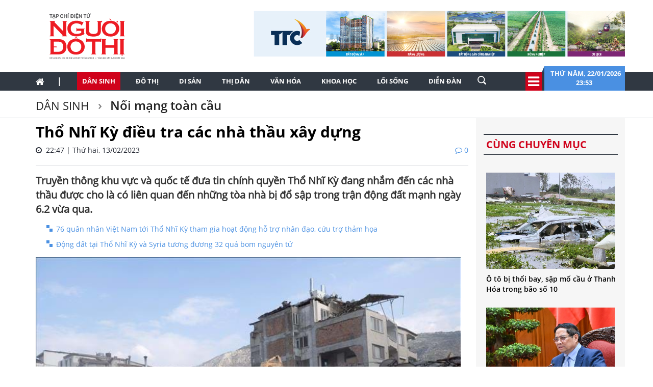

--- FILE ---
content_type: text/html; charset=utf-8
request_url: https://nguoidothi.net.vn/tho-nhi-ky-dieu-tra-cac-nha-thau-xay-dung-38356.html
body_size: 55778
content:
<!doctype html>
<!--[if lt IE 7]>      <html class="no-js lt-ie9 lt-ie8 lt-ie7" lang=""> <![endif]-->
<!--[if IE 7]>         <html class="no-js lt-ie9 lt-ie8" lang=""> <![endif]-->
<!--[if IE 8]>         <html class="no-js lt-ie9" lang=""> <![endif]-->
<!--[if gt IE 8]><!-->
<html class="no-js" lang="">
<!--<![endif]-->
<head prefix="og: http://ogp.me/ns# fb: http://ogp.me/ns/fb# article: http://ogp.me/ns/article#">
    <title>Thổ Nhĩ Kỳ điều tra c&#225;c nh&#224; thầu x&#226;y dựng</title>
    <meta charset="utf-8">
    <meta http-equiv="X-UA-Compatible" content="IE=edge,chrome=1">
    <meta http-equiv="REFRESH" content="1800" />
    <meta http-equiv="content-language" content="vi" />
    <meta name="viewport" content="width=device-width, initial-scale=1">
    <meta name="format-detection" content="telephone=no">
    <link rel="shortcut icon" href="favicon.png" type="image/png">
    <link rel="canonical" href='https://nguoidothi.net.vn/tho-nhi-ky-dieu-tra-cac-nha-thau-xay-dung-38356.html' />
    <meta content="INDEX,FOLLOW" name="robots" />
    <meta content="global" name="distribution" />
    <meta content="general" name="rating" />
    <meta content="1 days" name="revisit-after" />
    <meta property="fb:app_id" content="639529179550567" />
    <meta property="og:type" content='article' />
    <meta property="og:title" itemprop="headline" name="title" content='Thổ Nhĩ Kỳ điều tra c&#225;c nh&#224; thầu x&#226;y dựng' />
    <meta property="og:site_name" content='Người Đô Thị' />
    <meta property="og:url" itemprop="url" content='https://nguoidothi.net.vn/tho-nhi-ky-dieu-tra-cac-nha-thau-xay-dung-38356.html' />
    <meta property="og:description" itemprop="description" name="description" content='Truyền th&#244;ng khu vực v&#224; quốc tế đưa tin ch&#237;nh quyền Thổ Nhĩ Kỳ đang nhắm đến c&#225;c nh&#224; thầu được cho l&#224; c&#243; li&#234;n quan đến những t&#242;a nh&#224; bị đổ sập trong trận động đất mạnh ng&#224;y 6.2 vừa qua.' />
    <meta property="og:image" content="https://uploads.nguoidothi.net.vn/Avatar/l_09041839-a499-495e-b3be-a07e034a341d.jpg" />
    <meta property="og:image:alt" content='Thổ Nhĩ Kỳ điều tra c&#225;c nh&#224; thầu x&#226;y dựng'>
    <meta property="article:publisher" content="https://www.facebook.com/nguoidothionline">
    <meta property="article:author" content="https://www.facebook.com/nguoidothionline">
    <meta name="keywords" content='động đất,Thổ Nhĩ Kỳ,thảm họa thi&#234;n nhi&#234;n' />
    <link rel="image_src" href="https://uploads.nguoidothi.net.vn/Avatar/l_09041839-a499-495e-b3be-a07e034a341d.jpg" />
    <link href="/Content/bootstrap?v=DqRpOISl3M9zxV0svJr4n_whIo_l6jVV_SevVLh86Z01" rel="stylesheet"/>

    <link href="/Content/ReadCss?v=v89GUEiILGFQGAu_q2ugZvAdMGKVjog3rmQDTp8_haA1" rel="stylesheet"/>

    <script src="/bundles/modernizr?v=qVODBytEBVVePTNtSFXgRX0NCEjh9U_Oj8ePaSiRcGg1"></script>

    <script>
    (function (i, s, o, g, r, a, m) {
        i['GoogleAnalyticsObject'] = r; i[r] = i[r] || function () {
            (i[r].q = i[r].q || []).push(arguments)
        }, i[r].l = 1 * new Date(); a = s.createElement(o),
            m = s.getElementsByTagName(o)[0]; a.async = 1; a.src = g; m.parentNode.insertBefore(a, m)
    })(window, document, 'script', 'https://www.google-analytics.com/analytics.js', 'ga');

    ga('create', 'UA-99844110-1', 'auto');
    ga('send', 'pageview');

</script>
<!-- Google tag (gtag.js) -->
<script async src="https://www.googletagmanager.com/gtag/js?id=G-FR1LYE5REE"></script>
<script>
    window.dataLayer = window.dataLayer || [];
    function gtag() { dataLayer.push(arguments); }
    gtag('js', new Date());

    gtag('config', 'G-FR1LYE5REE');
</script>
    
</head>

<body>
    <!--[if lt IE 8]>
        <p class="browserupgrade">You are using an <strong>outdated</strong> browser. Please <a href="http://browsehappy.com/">upgrade your browser</a> to improve your experience.</p>
    <![endif]-->

    <div id="fb-root"></div>
    <script async defer crossorigin="anonymous" src="https://connect.facebook.net/vi_VN/sdk.js#xfbml=1&version=v18.0&appId=639529179550567&autoLogAppEvents=1" nonce="EOBLcl1g"></script>
    
<header>
    
    <div class="header dvMarTop4">
        <nav class="navbar">
            <div class="container">
                <div class="row">
                    <div class="col-sm-3">
                        
                        <img src="/Content/Images/logo-2023-head2.svg" onclick="window.location ='/'" style="cursor:pointer;" class="img-logo" width="200" />
                    </div>
                    <div class="col-sm-9 text-right">
                        <a href="https://www.ttcgroup.vn/" target="_blank">
                            <img src="/Content/Images/banner-ttc.jpg" style="margin-right:-15px" />
                        </a>
                    </div>
                </div>
            </div>
        </nav>
    </div>
    <nav class="navbar navbar-static-top dvTopMenu">
        <div class="container">
            <div class="navbar-header">
                <button type="button" class="navbar-toggle collapsed" data-toggle="collapse" data-target="#navbar" aria-expanded="false" aria-controls="navbar">
                    <span class="sr-only">Toggle navigation</span>
                    <span class="icon-bar"></span>
                    <span class="icon-bar"></span>
                    <span class="icon-bar"></span>
                </button>
                <a class="navbar-brand" href="/"><i class="fa fa-home"></i></a>
            </div>

            <div id="navbar" class="navbar-collapse collapse">
                <ul class="nav navbar-nav dvNavSearch">
                    <li> <a href="/" class="nav-home">|</a></li>
                    <li class="active"><a href="/dan-sinh">Dân sinh</a></li>
                    <li class=""><a href="/do-thi">Đô thị</a></li>
                    <li class=""><a href="/di-san">Di sản</a></li>
                    <li class=""><a href="/thi-dan">Thị dân</a></li>
                    <li class=""><a href="/van-hoa">Văn hóa</a></li>
                    <li class=""><a href="/khoa-hoc">Khoa học</a></li>
                    <li class=""><a href="/loi-song">Lối sống</a></li>
                    <li class=""><a href="/dien-dan">Diễn đàn</a></li>
                    <li>
                        <input type="text" name="name" placeholder="Nhấn Enter để tìm" class="quick-search form-control" style="width: 35px;">
                    </li>
                </ul>
                <div class="navbar-right" style="position:relative">
                    <div class="dvIcoCalendar">
                        <i class="fa fa-2x fa-bars" aria-hidden="true" data-toggle="modal" data-target="#myModal" style="cursor:pointer; color:#fff"></i>
                    </div>
                    <div class="dvPanelDate">
                        <img src="/Content/Images/icoShape.png" />
                        <div class="dvPanelDateText">
                            Thứ năm,&nbsp;22/01/2026
                            <br />
                            23:53 &nbsp;
                        </div>

                    </div>
                </div>
            </div>
        </div>
    </nav>

<script type="text/javascript">
    function runScript(e) {
        if (e.keyCode == 13) {
            SearchData();
            return false;
        }
    }

    function SearchData() {
        var txt = $("#txtSearch").val();
        if (txt == "") {
            bootbox.alert("Vui lòng nhập nội dung cần tìm kiếm");
        }
        else {
            window.location.href = "/tim-kiem/q=" + encodeURIComponent(txt);
        }
    }
</script>


<!-- Modal -->
<div class="modal fade" id="myModal" tabindex="-1" role="dialog" aria-labelledby="myModalLabel">
    <div class="modal-dialog" role="document" style="width:100%;">
        <div class="modal-content">
            <div class="modal-header">
                <button type="button" class="close" data-dismiss="modal" aria-label="Close"><span aria-hidden="true">&times;</span></button>
                <h4 class="modal-title" id="myModalLabel"></h4>
            </div>
            <div class="modal-body">

                <div class="row">
                    <div class="col-sm-3 dvTitleAllCategory">
                        <span>
                            Tổng hợp danh mục
                            <font>NGƯỜI ĐÔ THỊ</font>
                        </span>
                    </div>
                    <div class="col-sm-9 dvAllList">
                        <div class="row">
                            <div class="col-sm-3">
                                <a href="/dan-sinh">Dân sinh</a>
                            </div>
                            <div class="col-sm-3">
                                <a href="/do-thi">Đô thị</a>
                            </div>
                            <div class="col-sm-3">
                                <a href="/di-san">Di sản</a>
                            </div>
                            <div class="col-sm-3">
                                <a href="/thi-dan">Thị dân</a>
                            </div>

                            <div class="col-sm-3">
                                <a href="/van-hoa">Văn hóa</a>
                            </div>
                            <div class="col-sm-3">
                                <a href="/khoa-hoc">Khoa học</a>
                            </div>

                            <div class="col-sm-3">
                                <a href="/loi-song">Lối sống</a>
                            </div>
                            <div class="col-sm-3">
                                <a href="/dien-dan">Diễn đàn</a>

                            </div>
                        </div>



                    </div>
                </div>
            </div>
            <div class="modal-footer">
            </div>
        </div>
    </div>
</div>

    <nav class="navbar navbar-static-top dvDetailHeader hidden-xs">
        <div class="container">

            <div class="row dvMarTop1">
                <div class="col-sm-12 dvTitleZone">
                    <h2>
                        <a href='/dan-sinh'>
                            D&#226;n sinh
                        </a>
                    </h2>
                    <h2>
                        <a href='/dan-sinh/noi-mang-toan-cau'>
                            Nối mạng to&#224;n cầu
                        </a>
                    </h2>
                </div>
            </div>
        </div>
    </nav>
</header>


    


<div class="container">
    <div class="row">
        <div class="col-sm-9">
            <div class="row">
                <div class="col-sm-12 articleDetail">
                        <h4></h4>
                        <h1>Thổ Nhĩ Kỳ điều tra c&#225;c nh&#224; thầu x&#226;y dựng</h1>

                    <span>
                        <i class="fa fa-clock-o"></i> &nbsp;22:47 | Thứ hai, 13/02/2023
                        <font><i class="fa fa-comment-o"></i>&nbsp;0</font>
                    </span>
                    <div style="border-bottom: 1px solid #dbdee2; padding-top:20px;margin-bottom:15px"></div>
                    <div class="dvTeaser">
                        Truyền th&#244;ng khu vực v&#224; quốc tế đưa tin ch&#237;nh quyền Thổ Nhĩ Kỳ đang nhắm đến c&#225;c nh&#224; thầu được cho l&#224; c&#243; li&#234;n quan đến những t&#242;a nh&#224; bị đổ sập trong trận động đất mạnh ng&#224;y 6.2 vừa qua.
                    </div>
                        <ul>
                                <li>
                                    <a href="/76-quan-nhan-viet-nam-toi-tho-nhi-ky-tham-gia-hoat-dong-ho-tro-nhan-dao-cuu-tro-tham-hoa-38346.html">76 qu&#226;n nh&#226;n Việt Nam tới Thổ Nhĩ Kỳ tham gia hoạt động hỗ trợ nh&#226;n đạo, cứu trợ thảm họa</a>
                                </li>
                                <li>
                                    <a href="/dong-dat-tai-tho-nhi-ky-va-syria-tuong-duong-32-qua-bom-nguyen-tu-38286.html">Động đất tại Thổ Nhĩ Kỳ v&#224; Syria tương đương 32 quả bom nguy&#234;n tử</a>
                                </li>
                        </ul>
                    <div id="dvContent">
                        <figure>
<figcaption>
<p style="text-align: center;"><img src="https://uploads.nguoidothi.net.vn/content/ca64e0e6-723a-4211-916d-f3f3c1174289.jpg" /></p>

<p style="text-align: center;"><em>Cảnh đổ nát sau trận động đất tại Hatay, Thổ Nhĩ Kỳ, ngày 11.2.2023. Ảnh: AFP/TTXVN</em></p>
</figcaption>
</figure>

<p>Theo hãng tin <em>CNN</em>, số người thiệt mạng trong trận động đất ở Đông Nam Thổ Nhĩ Kỳ và miền Bắc Syria đã tăng lên hơn 34.000 người và chắc chắn sẽ còn tăng khi các đội cứu hộ tìm thấy thêm thi thể trong đống đổ nát.</p>

<p>Bộ trưởng Tư pháp Thổ Nhĩ Kỳ Bekir Bozdag cho biết 131 người đang bị điều tra liên quan đến trách nhiệm của họ trong việc xây dựng các tòa nhà bị sập trong động đất. Mặc dù trận động đất rất mạnh, nhiều người ở Thổ Nhĩ Kỳ cho rằng chất lượng công trình xây dựng kém đã làm gia tăng mức độ tàn phá và thiệt hại.</p>

<p>Quy định về xây dựng của Thổ Nhĩ Kỳ đáp ứng các tiêu chuẩn kỹ thuật chống động đất hiện hành, ít nhất là trên giấy tờ, nhưng những quy định này hiếm khi được thực thi. Điều này lý giải cho việc hàng ngàn tòa nhà bị đổ sập trong động đất.</p>

<p>Hãng thông tấn nhà nước <em>Anadolu</em> cho biết, trong số những người phải đối mặt với điều tra có 2 người bị bắt ở tỉnh Gaziantep vì bị tình nghi bỏ cột trụ để tạo thêm không gian trong một tòa nhà bị sập. Bộ Tư pháp cho biết có 7 người bị giam giữ và 7 người khác bị cấm rời khỏi Thổ Nhĩ Kỳ.</p>

<p><strong>Huy Lê</strong></p>

                    </div>

                </div>
            </div>

            <div class="row">
                <div class="col-sm-12 text-right">
                    <div class="fb-like" data-href="https://nguoidothi.net.vn/tho-nhi-ky-dieu-tra-cac-nha-thau-xay-dung-38356.html" data-width="" data-layout="button_count" data-action="like" data-size="small" data-share="true"></div>
                </div>
            </div>

            <div class="row ">
                <div class="col-sm-12 articleDetail">
                        <ul>
                                <li>
                                    <a href="/hon-21-000-nguoi-thiet-mang-do-dong-dat-o-tho-nhi-ky-syria-38317.html">Hơn 21.000 người thiệt mạng do động đất ở Thổ Nhĩ Kỳ, Syria</a>
                                </li>
                        </ul>
                </div>
            </div>
            <div class="row">
                <div class="col-sm-12 dvSource">
                            <h5>Nguồn B&#225;o Tin tức/TTXVN</h5>

                </div>
            </div>
            
<div class="row no-gutter">
    <div class="col-sm-12 dvMarTop1 WhatNewsHead " style="text-transform:uppercase; width:100%; margin-left:0">
        <span>
          bài viết liên quan
        </span>

    </div>
</div>
    <div class="row dvMarTop1" style="margin-left:-15px">
            <div class="col-sm-3 relatedItems" style="padding-right:5px; margin-left:2px">
                <a href="/nghia-tinh-viet-nam-va-myanmar-47831.html">
                    <img src="https://uploads.nguoidothi.net.vn/Avatar/m_969a2631-f48b-431c-a6f0-8f08af239dd1.jpg" class="img-responsive" />
                </a>
                <span>
                    <a href="/nghia-tinh-viet-nam-va-myanmar-47831.html">Nghĩa t&#236;nh Việt Nam v&#224; Myanmar</a>
                </span>
            </div>
            <div class="col-sm-3 relatedItems" style="padding-right:5px; margin-left:-5px">
                <a href="/chung-cu-bi-nut-sau-du-chan-dong-dat-myanmar-co-dam-bao-an-toan-47715.html">
                    <img src="https://uploads.nguoidothi.net.vn/Avatar/m_97bc7015-4195-4c49-9a0a-ae672a8d615b.jpg" class="img-responsive" />
                </a>
                <span>
                    <a href="/chung-cu-bi-nut-sau-du-chan-dong-dat-myanmar-co-dam-bao-an-toan-47715.html">Chung cư bị nứt sau dư chấn động đất Myanmar c&#243; đảm bảo an to&#224;n?</a>
                </span>
            </div>
            <div class="col-sm-3 relatedItems" style="padding-right:5px; margin-left:-5px">
                <a href="/bo-xay-dung-yeu-cau-tp-hcm-ra-soat-toan-bo-chung-cu-sau-du-chan-dong-dat-47668.html">
                    <img src="https://uploads.nguoidothi.net.vn/Avatar/m_13ac6ec9-a0d4-4e07-9a77-a1e7ce7215a4.jpg" class="img-responsive" />
                </a>
                <span>
                    <a href="/bo-xay-dung-yeu-cau-tp-hcm-ra-soat-toan-bo-chung-cu-sau-du-chan-dong-dat-47668.html">Bộ X&#226;y dựng y&#234;u cầu TP.HCM r&#224; so&#225;t to&#224;n bộ chung cư sau dư chấn động đất</a>
                </span>
            </div>
            <div class="col-sm-3 relatedItems" style="padding-right:5px; margin-left:-5px">
                <a href="/chung-cu-cao-tang-phai-dam-bao-quy-dinh-ve-chong-dong-dat-47658.html">
                    <img src="https://uploads.nguoidothi.net.vn/Avatar/m_150e00c8-99bf-4fcc-a8f4-e5be4c4fe21a.jpg" class="img-responsive" />
                </a>
                <span>
                    <a href="/chung-cu-cao-tang-phai-dam-bao-quy-dinh-ve-chong-dong-dat-47658.html">Chung cư cao tầng phải đảm bảo quy định về chống động đất</a>
                </span>
            </div>
    </div>


            <div class="row dvMarTop1 no-gutter">
                <div class="col-sm-12 itemTags">
                    <div style="float:left">
                        <img src="/Content/Images/iconTag.png" />
                        <span class="TagTitle">
                            TAGS
                        </span>
                    </div>
                    <font><a href='/tag/dong-dat.html'>động đất</a></font><font><a href='/tag/tho-nhi-ky.html'>Thổ Nhĩ Kỳ</a></font><font><a href='/tag/tham-hoa-thien-nhien.html'>thảm họa thiên nhiên</a></font>
                </div>
            </div>
            <div class="clearfix"></div>

            

<div class="row dvMarTop1">
    <div class="col-sm-12 text-center">
            <a href="http://www.thereveriesaigon.com/the-spa/" target="_blank">
                <img src="/Content/Images/SPA-banner.gif" />
            </a>
    </div>
</div>

            <div class="clearfix"></div>
            <div class="row no-gutter">
    <div class="col-sm-12 dvMarTop1 lbTitleComment text-uppercase" style="">
        <span>
            để lại bình luận của bạn
        </span>
    </div>
</div>

<form id="frmComment">
    <input name="__RequestVerificationToken" type="hidden" value="mU9CwxnxND_9zoBRZUzo9sbBHYqVnd0Pwo2wanjovL4W5RlAFaz_ZCmsiyNsqjvYZKJJCrvWAO0UAv3-HB3zJiJdd5g5Cn3qGx8XOMSRCOI1" />
    <div class="col-sm-12 dvBoxComment">
        <div class="form-group">
            <input type="text" placeholder="Họ tên" id="txtName" name="txtName" class="required form-control" />
            <span class="field-validation-valid" data-valmsg-for="txtName" data-valmsg-replace="true"></span>
        </div>
        <div class="form-group">
            <input type="text" placeholder="Email" id="txtEmail" name="txtEmail" class="form-control" />
            <span class="field-validation-valid" data-valmsg-for="txtEmail" data-valmsg-replace="true"></span>
        </div>
        <div class="form-group">
            <textarea rows="4" id="txtComment" class="required form-control" name="txtComment"></textarea>
            <span class="field-validation-valid" data-valmsg-for="txtComment" data-valmsg-replace="true"></span>
        </div>
        <div class="form-group">
            <button class="btn btnAd text-uppercase" type="button" onclick="submitComment();return false">gửi bình luận</button>
        </div>
    </div>

</form>
<div class="clear"></div>
<div id="dvComments"></div>
            <div class="clearfix"></div>
            
<div class="row">
    <div class="col-sm-12 dvMarTop1 MostViewHead">
        <span>
            có thể bạn quan tâm
        </span>
    </div>
</div>

    <div class="row dvMarTop1 relatedItems" style="margin-left:-30px;margin-right:0">
            <div class="col-sm-3" style="padding-right:0; margin-bottom:15px">
                <a href="/sieu-bao-ragasa-se-do-vao-bien-dong-sau-22-gio-toi-nay-cap-bach-ung-pho-49944.html">
                    <img src="https://uploads.nguoidothi.net.vn/Avatar/s_f206c2cf-2e56-472d-8860-297a29f59e67.jpg" class="img-responsive" />
                </a>
                <span><a href="/sieu-bao-ragasa-se-do-vao-bien-dong-sau-22-gio-toi-nay-cap-bach-ung-pho-49944.html">Si&#234;u bão Ragasa sẽ đổ v&#224;o Biển Đ&#244;ng sau 22 giờ tối nay: Cấp b&#225;ch ứng ph&#243;</a></span>
            </div>
            <div class="col-sm-3" style="padding-right:0; margin-bottom:15px">
                <a href="/shop-san-bay-tung-uu-dai-mua-1-tang-1-qua-viet-nhan-doi-gia-tri-49972.html">
                    <img src="https://uploads.nguoidothi.net.vn/Avatar/s_bb39ff64-8912-4cd0-8190-25328525df39.jpg" class="img-responsive" />
                </a>
                <span><a href="/shop-san-bay-tung-uu-dai-mua-1-tang-1-qua-viet-nhan-doi-gia-tri-49972.html">Shop s&#226;n bay tung ưu đ&#227;i “mua 1 tặng 1” – Qu&#224; Việt nh&#226;n đ&#244;i gi&#225; trị</a></span>
            </div>
            <div class="col-sm-3" style="padding-right:0; margin-bottom:15px">
                <a href="/chien-thang-cua-duc-phuc-giot-nuoc-mat-nguyen-duy-va-suc-song-viet-o-troi-au-49937.html">
                    <img src="https://uploads.nguoidothi.net.vn/Avatar/s_fae2b697-4da6-403d-8e34-aa781a1b7aeb.jpg" class="img-responsive" />
                </a>
                <span><a href="/chien-thang-cua-duc-phuc-giot-nuoc-mat-nguyen-duy-va-suc-song-viet-o-troi-au-49937.html">Chiến thắng của Đức Ph&#250;c, giọt nước mắt Nguyễn Duy v&#224; sức sống Việt ở trời &#194;u</a></span>
            </div>
            <div class="col-sm-3" style="padding-right:0; margin-bottom:15px">
                <a href="/back-to-nature-chuoi-su-kien-ket-noi-cong-dong-yeu-thu-cung-tai-viet-nam-49963.html">
                    <img src="https://uploads.nguoidothi.net.vn/Avatar/s_105ea199-3ec8-4899-a2bc-3c9d9a868309.jpg" class="img-responsive" />
                </a>
                <span><a href="/back-to-nature-chuoi-su-kien-ket-noi-cong-dong-yeu-thu-cung-tai-viet-nam-49963.html">“Back to Nature” - Chuỗi sự kiện kết nối cộng đồng y&#234;u th&#250; cưng tại Việt Nam</a></span>
            </div>
                <div class="clear"></div>
            <div class="col-sm-3" style="padding-right:0; margin-bottom:15px">
                <a href="/giai-bai-toan-phu-xanh-ha-noi-truoc-ap-luc-do-thi-hoa-49960.html">
                    <img src="https://uploads.nguoidothi.net.vn/Avatar/s_44de8915-e362-469f-9d4b-392321cea58b.jpg" class="img-responsive" />
                </a>
                <span><a href="/giai-bai-toan-phu-xanh-ha-noi-truoc-ap-luc-do-thi-hoa-49960.html">Giải b&#224;i to&#225;n &#39;phủ xanh&#39; H&#224; Nội trước &#225;p lực đ&#244; thị h&#243;a</a></span>
            </div>
            <div class="col-sm-3" style="padding-right:0; margin-bottom:15px">
                <a href="/xiaomi-thu-hoi-khoang-117-000-xe-dien-do-loi-an-toan-49982.html">
                    <img src="https://uploads.nguoidothi.net.vn/Avatar/s_8d4d9433-701f-4a6f-9349-0e00ac9f6e83.jpg" class="img-responsive" />
                </a>
                <span><a href="/xiaomi-thu-hoi-khoang-117-000-xe-dien-do-loi-an-toan-49982.html">Xiaomi thu hồi khoảng 117.000 xe điện do lỗi an to&#224;n</a></span>
            </div>
            <div class="col-sm-3" style="padding-right:0; margin-bottom:15px">
                <a href="/sieu-bao-ragasa-di-chuyen-vao-bien-dong-canh-bao-rui-ro-thien-tai-cap-4-49938.html">
                    <img src="https://uploads.nguoidothi.net.vn/Avatar/s_add596b3-4b8e-4364-9661-559285d675b2.jpg" class="img-responsive" />
                </a>
                <span><a href="/sieu-bao-ragasa-di-chuyen-vao-bien-dong-canh-bao-rui-ro-thien-tai-cap-4-49938.html">Si&#234;u b&#227;o Ragasa di chuyển v&#224;o Biển Đ&#244;ng, cảnh b&#225;o rủi ro thi&#234;n tai cấp 4</a></span>
            </div>
            <div class="col-sm-3" style="padding-right:0; margin-bottom:15px">
                <a href="/lang-gom-500-nam-tuoi-o-hoi-an-duoc-vinh-danh-la-diem-du-lich-cong-dong-tot-nhat-nam-2025-50019.html">
                    <img src="https://uploads.nguoidothi.net.vn/Avatar/s_b960ad0e-a456-4418-8c78-ebd3a9accafd.jpg" class="img-responsive" />
                </a>
                <span><a href="/lang-gom-500-nam-tuoi-o-hoi-an-duoc-vinh-danh-la-diem-du-lich-cong-dong-tot-nhat-nam-2025-50019.html">L&#224;ng gốm 500 năm tuổi ở Hội An được vinh danh l&#224; điểm du lịch cộng đồng tốt nhất năm 2025</a></span>
            </div>
                <div class="clear"></div>

    </div>


            <div class="row">
                <div class="col-sm-12" id="dvBoxLink">
                    
                </div>
            </div>
        </div>
        <div class="col-sm-3">
            
<div class="row bgAdRight">
    <div class="col-sm-12" style="margin-top:10px;">




    </div>
</div>

            
<div class="row bgAdRight">
    <div class="col-sm-12 dvMarTop1 WhatNewsHead" style="text-transform:uppercase">
        <span>
            Cùng chuyên mục
        </span>
    </div>
</div>

    <div class="row bgAdRight" style="padding:20px 0 20px ">
        <div class="col-sm-12">
            <ul class="what-news" style="margin:5px">
                    <li class="item3" >
                        <a href="/o-to-bi-thoi-bay-sap-mo-cau-o-thanh-hoa-trong-bao-so-10-50050.html">
                            <img src="https://uploads.nguoidothi.net.vn/Avatar/m_5bd46aae-6ffc-4203-b2aa-f83b81a2673f.jpg" class="img-responsive" />
                        </a>
                        <span style="width:90%">
                            <a href="/o-to-bi-thoi-bay-sap-mo-cau-o-thanh-hoa-trong-bao-so-10-50050.html">&#212; t&#244; bị thổi bay, sập mố cầu ở Thanh H&#243;a trong b&#227;o số 10</a>
                        </span>
                    </li>
                    <li class="item3" >
                        <a href="/thu-tuong-tiep-tuc-thuc-day-cac-du-an-duong-sat-ket-noi-voi-trung-quoc-50049.html">
                            <img src="https://uploads.nguoidothi.net.vn/Avatar/m_3b485f6b-25c8-4810-a7cd-4483af47301f.jpg" class="img-responsive" />
                        </a>
                        <span style="width:90%">
                            <a href="/thu-tuong-tiep-tuc-thuc-day-cac-du-an-duong-sat-ket-noi-voi-trung-quoc-50049.html">Thủ tướng: Tiếp tục th&#250;c đẩy c&#225;c dự &#225;n đường sắt kết nối với Trung Quốc</a>
                        </span>
                    </li>
                    <li class="item3" >
                        <a href="/tong-bi-thu-viet-nam-luon-coi-hoa-ky-la-doi-tac-co-tam-quan-trong-chien-luoc-50048.html">
                            <img src="https://uploads.nguoidothi.net.vn/Avatar/m_d638f02c-a744-4824-867f-a79866e0e761.jpg" class="img-responsive" />
                        </a>
                        <span style="width:90%">
                            <a href="/tong-bi-thu-viet-nam-luon-coi-hoa-ky-la-doi-tac-co-tam-quan-trong-chien-luoc-50048.html">Tổng B&#237; thư: Việt Nam lu&#244;n coi Hoa Kỳ l&#224; đối t&#225;c c&#243; tầm quan trọng chiến lược</a>
                        </span>
                    </li>
                    <li class="item3" >
                        <a href="/bao-so-10-va-mua-lu-khien-59-nguoi-thuong-vong-hon-45-000-nha-toc-mai-hu-hong-50047.html">
                            <img src="https://uploads.nguoidothi.net.vn/Avatar/m_1a26e6ff-201a-48fd-a064-3f0948102bb0.jpg" class="img-responsive" />
                        </a>
                        <span style="width:90%">
                            <a href="/bao-so-10-va-mua-lu-khien-59-nguoi-thuong-vong-hon-45-000-nha-toc-mai-hu-hong-50047.html">B&#227;o số 10 v&#224; mưa lũ khiến 59 người thương vong, hơn 45.000 nh&#224; tốc m&#225;i, hư hỏng</a>
                        </span>
                    </li>
            </ul>
        </div>
    </div>
<div class="clear"></div>

            
<div class="row bgAdRight" style="margin-bottom:10px;">
    <div class="col-sm-12 text-center dvMarTop1">
        <a href="https://sascobusinesslounge.com/" target="_blank">
            <img src="/Content/Images/C-SASCO.jpg" class="img-responsive" />
        </a>
    </div>
</div>

            
            
            
<div class="row">
    <div class="col-sm-12 dvMarTop1 MostViewHead">
        <span>
            Xem nhiều nhất
        </span>
    </div>
</div>
<div class="row">
    <div class="col-sm-12 itemMost">
        <ul style="margin-right:-15px;">
                <li style="margin-left:0">
                    <a href="/tac-dong-cua-du-an-du-lich-cap-treo-len-huyet-dao-thieng-nui-nua-50042.html">T&#225;c động của dự &#225;n du lịch c&#225;p treo l&#234;n “huyệt đạo thi&#234;ng” n&#250;i Nưa </a>
                </li>
                <li style="margin-left:0">
                    <a href="/dap-bo-3-biet-thu-co-tai-khu-dat-ly-thai-to-khac-biet-tu-hai-ket-qua-danh-gia-biet-thu-50990.html">Đập bỏ 3 biệt thự cổ tại khu đất L&#253; Th&#225;i Tổ: Kh&#225;c biệt từ hai kết quả đ&#225;nh gi&#225; biệt thự</a>
                </li>
                <li style="margin-left:0">
                    <a href="/bai-hoc-ve-tu-duy-xoa-trang-trong-quy-hoach-do-thi-51073.html">B&#224;i học về tư duy “xo&#225; trắng” trong quy hoạch đ&#244; thị</a>
                </li>
                <li style="margin-left:0">
                    <a href="/sai-gon-tinh-nghia-truyen-doi-51208.html">S&#224;i G&#242;n t&#236;nh nghĩa truyền đời</a>
                </li>
                <li style="margin-left:0">
                    <a href="/ca-tru-danh-mien-nuoc-du-song-da-51210.html">C&#225; trứ danh miền nước dữ s&#244;ng Đ&#224;</a>
                </li>
                <li style="margin-left:0">
                    <a href="/chuyen-gia-phan-chanh-duong-tu-cong-dan-guong-mau-den-nan-nhan-cuong-che-sai-51281.html">Chuy&#234;n gia Phan Ch&#225;nh Dưỡng - Từ c&#244;ng d&#226;n gương mẫu đến nạn nh&#226;n cưỡng chế sai</a>
                </li>
                <li style="margin-left:0">
                    <a href="/gay-mat-rung-phai-boi-hoan-51184.html">G&#226;y mất rừng phải bồi ho&#224;n</a>
                </li>
                <li style="margin-left:0">
                    <a href="/tai-thiet-do-thi-trong-ky-nguyen-moi-tu-mo-rong-dien-tich-sang-kien-tao-chat-luong-song-51386.html">T&#225;i thiết đ&#244; thị trong kỷ nguy&#234;n mới: Từ mở rộng diện t&#237;ch sang kiến tạo chất lượng sống</a>
                </li>
                <li style="margin-left:0">
                    <a href="/khu-cang-nha-rong-khanh-hoi-va-bai-toan-ha-tang-mem-ven-song-sai-gon-51315.html">Khu cảng Nh&#224; Rồng – Kh&#225;nh Hội v&#224; b&#224;i to&#225;n &#39;hạ tầng mềm&#39; ven s&#244;ng S&#224;i G&#242;n</a>
                </li>
                <li style="margin-left:0">
                    <a href="/khai-mac-trong-the-dai-hoi-xiv-cua-dang-51410.html">Khai mạc trọng thể Đại hội XIV của Đảng</a>
                </li>
                <li style="margin-left:0">
                    <a href="/da-lat-1985-thanh-pho-rung-trong-mien-ky-uc-51220.html">Đ&#224; Lạt 1985 – th&#224;nh phố rừng trong miền k&#253; ức</a>
                </li>
                <li style="margin-left:0">
                    <a href="/so-huu-loi-the-doc-ban-ky-quan-do-thi-vinhomes-green-paradise-hut-gioi-thuong-luu-toan-cau-51431.html">Sở hữu lợi thế độc bản, “kỳ quan đ&#244; thị” Vinhomes Green Paradise h&#250;t giới thượng lưu to&#224;n cầu</a>
                </li>
                <li style="margin-left:0">
                    <a href="/binh-dang-gioi-trong-doanh-nghiep-quan-tri-bang-so-lieu-hay-bat-dau-tu-con-nguoi-51362.html">B&#236;nh đẳng giới trong doanh nghiệp: Quản trị bằng số liệu hay bắt đầu từ con người?</a>
                </li>
                <li style="margin-left:0">
                    <a href="/toan-van-bao-cao-ve-cac-van-kien-trinh-dai-hoi-xiv-cua-dang-51413.html">To&#224;n văn B&#225;o c&#225;o về c&#225;c văn kiện tr&#236;nh Đại hội XIV của Đảng</a>
                </li>
                <li style="margin-left:0">
                    <a href="/ngam-phoi-canh-sieu-du-an-the-thao-lon-nhat-mien-nam-51350.html">Ngắm phối cảnh “si&#234;u dự &#225;n” thể thao lớn nhất miền Nam</a>
                </li>
        </ul>
    </div>
</div>

        </div>
    </div>
    <div class="row" style="margin-left:-30px">
        
<div class="col-sm-12" id="boxLinkTop">
 <style>.boxLinktop{max-height: 150px;overflow-y: auto; font-size: 12px; border: 1px solid #CECECE; color: #666; width: 100%; padding: 10px 15px}.boxLinktop span{display:inline-block; border-bottom: 1px dashed #CECECE; padding-bottom: 8px; margin-bottom: 8px; margin-right: 20px; color: #333;}.boxLinktop span a{font-weight: bold;}</style><div class="boxLinktop"><span id="lt-item-531442"> <a href="https://baohanh-mediamart.com/" title=""  target="_blank">Sửa chữa bếp từ</a> </span><span id="lt-item-414050"> <a href="https://the-fullton.com.vn" title=""  target="_blank">The Fullton</a> </span><span id="lt-item-413060"> <a href="https://kimoanhland.com.vn/noxh-k-home-avenue/" title=""  target="_blank">giá bán căn hộ K-Home Avenue</a> </span><span id="lt-item-413034">Suanhatrongoiantam chuyên <a href="https://suanhatrongoiantam.com/" title=""  target="_blank">Sửa chữa nhà</a> chuyên nghiệp tiết kiệm</span><span id="lt-item-409806"> <a href="https://www.sieuthihathanh.com/xe-day-hang/" title=""  target="_blank">Xe đẩy hàng Feida</a> </span><span id="lt-item-392504"> <a href="https://symlife.org/tin-tuc/" title=""  target="_blank">Tin tức Symlife</a> thông tin dự án</span><span id="lt-item-391239"> <a href="https://vinhomescangio.co" title=""  target="_blank">Vinhomes Green Paradise Cần Giờ</a> </span><span id="lt-item-387137"> <a href="https://nganhangrem.com/san-pham/rem-cuon-chong-nang-mua-ngoai-troi" title=""  target="_blank">rèm cuốn chống nắng mưa ngoài trời</a> </span><span id="lt-item-387084"> <a href="https://masteri-centrepoint.vn/gia-mua-ban-can-ho-chung-cu-masteri-centre-point/" title=""  target="_blank">Giá bán Căn hộ Masteri Centre Point</a> </span><span id="lt-item-386995"> <a href="https://seajong.com/" title=""  target="_blank">Seajong</a> Việt Nam</span><span id="lt-item-386897">chung cư <a href="https://thequeen360giaiphong.com/" title=""  target="_blank">the queen 360 giải phóng</a> </span><span id="lt-item-370503">Đơn vị <a href="https://cauthangnghethuatdep.com/" title=""  target="_blank">thi công cầu thang</a> chuyên nghiệp</span><span id="lt-item-368223"> <a href="https://dinhgiaav.com/tin-tuc/land-documentation-in-vietnam-2025-streamlined-secure-and-strategically-aligned" title=""  target="_blank">land documentation Vietnam</a> </span><span id="lt-item-152860"> <a href="https://xaydungnhattin.com/bao-gia-xay-nha/tphcm/" title=""  target="_blank">Xây nhà trọn gói Bình Dương</a> </span></div>
</div>


    </div>
</div>



    
<div class="breaking-wrapper" style="display:block">
    <div class="dvNews">
        <div class="dvArticles">
            <h3>Đọc tin nhanh</h3>


        <div class="dvArticle"><span style="color:#d0021b">#Đường hoa Nguyễn Huệ Tết B&#237;nh Ngọ 2026</span>
            <a href="/duong-hoa-nguyen-hue-tet-binh-ngo-2026-51451.html">
                Lần đầu ti&#234;n, đường hoa được tổ chức đồng bộ tại ba địa điểm: phố đi bộ Nguyễn Huệ (phường S&#224;i G&#242;n), phường Thủ Dầu Một (B&#236;nh Dương cũ) v&#224; phường Vũng T&#224;u (B&#224; Rịa – Vũng T&#224;u cũ).
            </a>
        </div>
        <div class="dvArticle">
            <span style="color:#d0021b">#Tổng b&#237; thư</span>
            <a href="/tong-bi-thu-51450.html">

                <img src="https://uploads.nguoidothi.net.vn/Avatar/s_b5608bb7-7723-4528-a762-b6f9c43fb43a.jpg" style="float:right" />
                Tổng B&#237; thư T&#244; L&#226;m l&#224; 1 trong số 200 Ủy vi&#234;n Ban Chấp h&#224;nh Trung ương Đảng kh&#243;a XIV vừa được bầu tại Đại hội đại biểu to&#224;n quốc lần thứ XIV của Đảng.  
            </a>
        </div>
        <div class="dvArticle"><span style="color:#d0021b">#phong c&#225;ch sống</span>
            <a href="/phong-cach-song-51449.html">
                Nếu th&#224;nh c&#244;ng l&#224; mục ti&#234;u của đời người, vậy điều g&#236; sẽ xảy ra sau khi ta đ&#227; đạt đến mọi đỉnh cao của th&#224;nh c&#244;ng?
            </a>
        </div>
        <div class="dvArticle">
            <span style="color:#d0021b">#đội ngũ tr&#237; thức</span>
            <a href="/doi-ngu-tri-thuc-51448.html">

                <img src="https://uploads.nguoidothi.net.vn/Avatar/s_b080cb9a-2a2b-401e-b1ec-21dd72a6b6c1.png" style="float:right" />
                Đại hội XIV của Đảng nhấn mạnh vai tr&#242; của tr&#237; thức trong đổi mới s&#225;ng tạo, chuyển đổi số v&#224; tăng trưởng bền vững của Việt Nam đến 2045.  
            </a>
        </div>
        <div class="dvArticle"><span style="color:#d0021b">#Ban chấp h&#224;nh Trung ương kh&#243;a XIV</span>
            <a href="/ban-chap-hanh-trung-uong-khoa-xiv-51447.html">
                Đại hội XIV của Đảng c&#244;ng bố danh s&#225;ch c&#225;c đại biểu tr&#250;ng cử v&#224;o Ban Chấp h&#224;nh Trung ương Đảng kh&#243;a XIV.
            </a>
        </div>
        <div class="dvArticle">
            <span style="color:#d0021b">#Ban chấp h&#224;nh Trung ương kh&#243;a XIV</span>
            <a href="/ban-chap-hanh-trung-uong-khoa-xiv-51446.html">

                <img src="https://uploads.nguoidothi.net.vn/Avatar/s_ba300049-de90-40e8-a21c-3fe6fa3ab397.jpg" style="float:right" />
                Quy tr&#236;nh bầu Bộ Ch&#237;nh trị, Tổng B&#237; thư, Ban B&#237; thư, Ủy ban Kiểm tra, Chủ nhiệm Ủy ban Kiểm tra được thực hiện rất chặt chẽ qua nhiều bước.  
            </a>
        </div>
        <div class="dvArticle">
            <span style="color:#d0021b">#thỏ ơi</span>
            <a href="/tho-oi-51444.html">

                <img src="https://uploads.nguoidothi.net.vn/Avatar/s_8ce197de-8b0c-4c7e-ba83-1784aa18afb3.jpg" style="float:right" />
                Đ&#227; ch&#237;nh thức lộ diện 4 bộ phim Việt c&#244;ng chiếu v&#224;o dịp tết nguy&#234;n đ&#225;n năm nay, đ&#243; l&#224;: Thỏ ơi, Nh&#224; ba t&#244;i một ph&#242;ng, B&#225;u vật trời cho v&#224; M&#249;i phở.  
            </a>
        </div>
        <div class="dvArticle"><span style="color:#d0021b">#nh&#226;n sự cấp cao</span>
            <a href="/nhan-su-cap-cao-51445.html">
                Tại đại hội lần n&#224;y, c&#244;ng t&#225;c nh&#226;n sự Ban Chấp h&#224;nh Trung ương kh&#243;a XIV l&#224; một trong những nội dung được người d&#226;n, cử tri cả nước đặc biệt quan t&#226;m.
            </a>
        </div>
        <div class="dvArticle"><span style="color:#d0021b">#trạm sạc xe điện</span>
            <a href="/tram-sac-xe-dien-51443.html">
                Số cơ sở hạ tầng sạc xe điện tại Trung Quốc đ&#227; chạm mốc hơn 20 triệu đơn vị v&#224; đ&#227; lắp đặt 71.500 trụ sạc tại hơn 98% c&#225;c khu vực dịch vụ đường cao tốc tr&#234;n to&#224;n quốc.
            </a>
        </div>
        <div class="dvArticle"><span style="color:#d0021b">#doanh nh&#226;n</span>
            <a href="/doanh-nhan-51441.html">
                FedEx - một trong những c&#244;ng ty vận tải chuyển ph&#225;t nhanh lớn nhất thế giới, vừa ch&#237;nh thức bổ nhiệm &#244;ng Salil Chari v&#224;o vị tr&#237; Chủ tịch khu vực ch&#226;u &#193;-Th&#225;i B&#236;nh Dương.
            </a>
        </div>
        <div class="dvArticle"><span style="color:#d0021b">#CLB Di sản &#225;o d&#224;i Việt Nam</span>
            <a href="/clb-di-san-ao-dai-viet-nam-51439.html">
                &quot;Sau khi tr&#236;nh diễn &#225;o d&#224;i, hầu như mọi người kh&#244;ng ai để &#253; đến tranh nữa. Họ hỏi thăm về &#225;o d&#224;i, may ra sao. Qua đ&#226;y cho thấy sự hấp dẫn kỳ lạ của &#225;o d&#224;i Việt Nam&quot;, đạo diễn, nh&#224; văn Nguyễn Xu&#226;n Phượng chia sẻ.
            </a>
        </div>
        <div class="dvArticle">
            <span style="color:#d0021b">#đ&#244; thị di sản</span>
            <a href="/do-thi-di-san-51440.html">

                <img src="https://uploads.nguoidothi.net.vn/Avatar/s_4860d6bc-7fb4-408e-84c4-2f747f5f8e82.jpg" style="float:right" />
                Huế hướng tới trở th&#224;nh đ&#244; thị di sản, trung t&#226;m văn h&#243;a, du lịch đặc sắc của Việt Nam v&#224; thế giới, dựa tr&#234;n gi&#225; trị di sản UNESCO v&#224; ph&#225;t triển bền vững.  
            </a>
        </div>
        <div class="dvArticle">
            <span style="color:#d0021b">#đường sắt tốc độ cao Bắc-Nam</span>
            <a href="/duong-sat-toc-do-cao-bac-nam-51438.html">

                <img src="https://uploads.nguoidothi.net.vn/Avatar/s_134620e1-e31e-4830-aa15-4cff469c1156.jpg" style="float:right" />
                Dự &#225;n đường sắt tốc độ cao Bắc – Nam thu h&#250;t sự quan t&#226;m của nhiều doanh nghiệp. Bộ X&#226;y dựng cho biết sẽ th&#244;ng b&#225;o rộng r&#227;i khi lựa chọn h&#236;nh thức đầu tư.  
            </a>
        </div>
        <div class="dvArticle">
            <span style="color:#d0021b">#Đại hội XIV</span>
            <a href="/dai-hoi-xiv-51442.html">

                <img src="https://uploads.nguoidothi.net.vn/Avatar/s_ed3e417c-4533-4b4a-943a-3b57b96a4bb3.jpg" style="float:right" />
                Ng&#224;y 21.1, Đại hội đại biểu to&#224;n quốc lần thứ XIV của Đảng tiếp tục l&#224;m việc cả ng&#224;y tại Hội trường để thảo luận về c&#225;c văn kiện Đại hội.  
            </a>
        </div>
        <div class="dvArticle"><span style="color:#d0021b">#chấn hưng văn ho&#225;</span>
            <a href="/chan-hung-van-hoa-51437.html">
                Bộ trưởng Bộ Văn h&#243;a, Thể thao v&#224; Du lịch Nguyễn Văn H&#249;ng n&#234;u 3 định hướng lớn v&#224; 6 giải ph&#225;p để ph&#225;t huy sức mạnh nội sinh của văn h&#243;a v&#224; con người Việt Nam trong kỷ nguy&#234;n mới.
            </a>
        </div>
        <div class="dvArticle">
            <span style="color:#d0021b">#chống tham nhũng</span>
            <a href="/chong-tham-nhung-51436.html">

                <img src="https://uploads.nguoidothi.net.vn/Avatar/s_dce826e5-e803-407a-b662-669aa473ce8a.jpg" style="float:right" />
                Ph&#243; Trưởng Ban Nội ch&#237;nh Trung ương đề xuất 5 nội dung trong tham luận: &quot;Ki&#234;n quyết, ki&#234;n tr&#236; đấu tranh ngăn chặn, đẩy l&#249;i tham nhũng, l&#227;ng ph&#237;, ti&#234;u cực&quot; tại phi&#234;n thảo luận ở Đại hội XIV.  
            </a>
        </div>
        <div class="dvArticle"><span style="color:#d0021b">#Chiến lược ph&#225;t triển ng&#224;nh X&#226;y dựng</span>
            <a href="/chien-luoc-phat-trien-nganh-xay-dung-51435.html">
                Từ những con số tăng trưởng cụ thể đến những c&#226;u hỏi d&#224;i hạn về ph&#225;t triển, tham luận của Bộ trưởng Trần Hồng Minh tại Đại hội XIV ph&#225;c họa bức tranh hạ tầng quốc gia đang chuyển m&#236;nh: kh&#244;ng chỉ x&#226;y th&#234;m c&#244;ng tr&#236;nh, m&#224; kiến tạo kh&#244;ng gian, dư địa v&#224; năng lực ph&#225;t triển cho đất nước trong kỷ nguy&#234;n mới.
            </a>
        </div>
        <div class="dvArticle"><span style="color:#d0021b">#quy hoạch chung TP.HCM</span>
            <a href="/quy-hoach-chung-tp-hcm-51433.html">
                Tham luận của Chủ tịch UBND TP.HCM Nguyễn Văn Được tại Đại hội XIV cho thấy Th&#224;nh phố phải bước sang một giai đoạn ph&#225;t triển mới – nơi khoa học, c&#244;ng nghệ v&#224; đổi mới s&#225;ng tạo trở th&#224;nh trục dẫn dắt tương lai.
            </a>
        </div>
        <div class="dvArticle">
            <span style="color:#d0021b">#PNJ</span>
            <a href="/pnj-51432.html">

                <img src="https://uploads.nguoidothi.net.vn/Avatar/s_a6a32b8c-0fe7-4404-ba89-d4b60b17bfcf.jpg" style="float:right" />
                C&#244;ng ty Cổ phần V&#224;ng bạc Đ&#225; qu&#253; Ph&#250; Nhuận (PNJ) c&#244;ng bố kết quả kinh doanh năm 2025 với doanh thu thuần đạt 34.976 tỷ đồng v&#224; lợi nhuận sau thuế đạt 2.829 tỷ đồng.  
            </a>
        </div>
        <div class="dvArticle">
            <span style="color:#d0021b">#Quy hoạch chung Thủ đ&#244; H&#224; Nội</span>
            <a href="/quy-hoach-chung-thu-do-ha-noi-51434.html">

                <img src="https://uploads.nguoidothi.net.vn/Avatar/s_dd44f280-8559-492f-9f63-cfd997f2974a.jpg" style="float:right" />
                Ph&#243; B&#237; thư Thường trực Th&#224;nh ủy H&#224; Nội Nguyễn Văn Phong nhấn mạnh, th&#224;nh phố x&#225;c định định hướng ph&#225;t triển dựa tr&#234;n việc vừa phải khắc phục được c&#225;c điểm nghẽn...  
            </a>
        </div>


        </div>
    </div>
    <div class="dvNews-overlay"></div>
</div>

<div class="site-overlay"></div>

<nav class="pushy pushy-right">
    <div class="pushy-content">
        <ul>
            <li><a href="/dan-sinh">Dân sinh</a></li>
            <li><a href="/do-thi">Đô thị</a></li>
            <li><a href="/di-san">Di sản</a></li>
            <li><a href="/thi-dan">Thị dân</a></li>
            <li><a href="/van-hoa">Văn hóa</a></li>
            <li><a href="/khoa-hoc">Khoa học</a></li>
            <li><a href="/loi-song">Lối sống</a></li>
            <li><a href="/dien-dan">Diễn đàn</a></li>
            <li><a href="/multimedia">Multimedia</a></li>
        </ul>
    </div>
</nav>
<div class="iconBreakNews">
    <img src="/Content/Images/flash.png" width="30">
</div>
<div class="toggle-menu">
    <div class="menu-btn" title="Các chuyên mục">
        <span class="icon-bar"></span>
        <span class="icon-bar"></span>
        <span class="icon-bar"></span>
    </div>
</div>

    <div style="width: 100%; background-color: #303842">
        <div class="container">
            <div class="row no-gutter">
                <div class="col-sm-3" style="padding-top:20px;">
                    <img src="/Content/Images/logo-2023-footer.svg" class="img-responsive" width="200" />
                </div>
                <div class="col-sm-7 footer">
                    <div>
                        Cơ quan chủ quản: Viện Nghiên cứu đô thị và Phát triển hạ tầng (Tổng hội Xây dựng Việt Nam)
                    </div>
                    <div>Thành lập: 12/6/2006</div>
                    <div>Giấy phép hoạt động Tạp chí điện tử số 187/GP-BTTTT cấp ngày 26/5/2023</div>
                    <div>Tổng biên tập:<span> Nguyễn Đào Vĩnh Huy</span></div>
                    <div>Tổng thư ký tòa soạn, Ủy viên ban biên tập:<span> Ngô Trung Dũng</span></div>
                    <div><span>Tòa soạn và trị sự</span>: 386/55 Lê Văn Sỹ, phường Nhiêu Lộc, TP.HCM</div>
                    <div><span>Email: </span><a href="mailto:toasoan@nguoidothi.net.vn">toasoan@nguoidothi.net.vn.</a><span>&nbsp; Điện thoại</span>: (028) 39319793</div>
                    <div>Bản quyền © 2017 Người Đô Thị Online</div>
                </div>
                <div class="col-sm-2">
                </div>
            </div>
        </div>

    </div>

<div class="container-fluid footerCopy">
    <div class="container">
        <div class="row ">
            <div class="col-sm-8 col-xs-12" style="opacity:0.6">
                *Chỉ được phép sử dụng thông tin từ website này khi có chấp thuận bằng văn bản của Người Đô Thị.
            </div>
            <div class="col-sm-4 col-xs-12 dvMFoot text-right">
                <a href="/datbao.html" class="contact" style="margin-right:5px"> Đặt báo</a>
                <a href="/lienhe.html" class="contact"> Liên hệ quảng cáo</a>
            </div>
        </div>
    </div>
</div>
    <script src="/bundles/jquery?v=DoLGHW9uWXOIg1xDaO29ViiH8PvEjfkdqc7dWPYhWHQ1"></script>

    <script src="/bundles/bootstrap?v=QPk1E1ZsfAkXqfxR8o8FLITz5wNIsGaDfwmtKjbFNfQ1"></script>

    <script src="/bundles/jqueryval?v=mRjM0qa6T8GTCa8lhmXMI_-t5fsTCmHSxo4BqkY9x4A1"></script>

    <script src="/bundles/scriptRead?v=Q4NctgeLTrhFCAIJGN99z_WuNa0EquRsIlvbE56AHzc1"></script>

    <script src="https://www.google.com/recaptcha/api.js?render=6LeHN0EqAAAAAEozaLqKyaze-r3t1s78eOYo6vMY"></script>

    

    <script type="text/javascript">
        function LoadComment() {
            $.ajax({
                url: "/Read/_getListComment",
                type: "POST",
                data: {
                    postId: "38356",
                },
                success: function (msg) {
                    $("#dvComments").html(msg);
                    $('article').readmore({ speed: 500, collapsedHeight: 30 });
                }
            })
        }

        function addHrefImage() {
            $('#dvContent img').each(function (index, value) {
                var title = $(this).attr("title");
                var link = $(this).attr("src");
                $(this).wrap('<a class="img-full" href="' + $(this).attr('src') + '"></a>');
            });
        }

        function successLoadCmt() {
            $('article').readmore({ speed: 500, collapsedHeight: 30 });
        }

        function submitComment() {
            if ($("#frmComment").valid()) {
                grecaptcha.execute('6LeHN0EqAAAAAEozaLqKyaze-r3t1s78eOYo6vMY', { action: 'submit' }).then(function (token) {
                    $.ajax({
                        url: "/Read/InsertComment",
                        type: "POST",
                        data: {
                            postId: "38356",
                            name: $("#txtName").val(),
                            commentText: $("#txtComment").val(),
                            email: $("#txtEmail").val(),
                            gRecaptchaResponse:token
                        },
                        headers: {
                            'RequestVerificationToken': $('input[name="__RequestVerificationToken"]').val()
                        },
                        success: function (msg) {                            
                            if (msg == "ok") {
                                $("#txtName").val("");
                                $("#txtComment").val("");
                                $("#txtEmail").val("");
                                bootbox.alert("Nội dung bình luận của bạn sẽ được kiểm duyệt");
                            } else {
                                bootbox.alert("Lỗi reCAPTCHA" );
                            }
                        },

                    })
                });
            }
        }

        function validComment() {
            var submitSettings = $.data($("#frmComment").get(0), 'validator').settings;

            submitSettings.rules = {
                txtName: {
                    required: true,
                    maxlength: 100,
                },
                txtComment: {
                    required: true,
                }
            };

            submitSettings.messages = {
                txtName: {
                    required: "Vui lòng nhập họ tên",
                },
                txtComment: {
                    required: "Vui lòng nhập nội dung bình luận",
                }
            };
        }

        function getLinkTop() {
            var url = "https://textlink.linktop.vn/?adslk="; url += btoa(window.location.href) + "&dmn=" + btoa(window.location.hostname);
            const ajax = new XMLHttpRequest(); ajax.onreadystatechange = function () { if (this.readyState == 4 && this.status == 200) { document.getElementById("boxLinkTop").innerHTML = this.responseText; } }; ajax.open("GET", url); ajax.send();
        }

        $(document).ready(function () {
            $().UItoTop({ easingType: 'easeOutQuart' });
            addHrefImage();
            LoadComment();
            validComment();
            //getLinkTop();
            $("#dvContent").lightGallery({
                selector: '.img-full',
                thumbnail: true,
                animateThumb: false,
                showThumbByDefault: false
            });
        });
    </script>



</body>
</html>


--- FILE ---
content_type: text/html; charset=utf-8
request_url: https://www.google.com/recaptcha/api2/anchor?ar=1&k=6LeHN0EqAAAAAEozaLqKyaze-r3t1s78eOYo6vMY&co=aHR0cHM6Ly9uZ3VvaWRvdGhpLm5ldC52bjo0NDM.&hl=en&v=PoyoqOPhxBO7pBk68S4YbpHZ&size=invisible&anchor-ms=20000&execute-ms=30000&cb=imr08g7jlofx
body_size: 48503
content:
<!DOCTYPE HTML><html dir="ltr" lang="en"><head><meta http-equiv="Content-Type" content="text/html; charset=UTF-8">
<meta http-equiv="X-UA-Compatible" content="IE=edge">
<title>reCAPTCHA</title>
<style type="text/css">
/* cyrillic-ext */
@font-face {
  font-family: 'Roboto';
  font-style: normal;
  font-weight: 400;
  font-stretch: 100%;
  src: url(//fonts.gstatic.com/s/roboto/v48/KFO7CnqEu92Fr1ME7kSn66aGLdTylUAMa3GUBHMdazTgWw.woff2) format('woff2');
  unicode-range: U+0460-052F, U+1C80-1C8A, U+20B4, U+2DE0-2DFF, U+A640-A69F, U+FE2E-FE2F;
}
/* cyrillic */
@font-face {
  font-family: 'Roboto';
  font-style: normal;
  font-weight: 400;
  font-stretch: 100%;
  src: url(//fonts.gstatic.com/s/roboto/v48/KFO7CnqEu92Fr1ME7kSn66aGLdTylUAMa3iUBHMdazTgWw.woff2) format('woff2');
  unicode-range: U+0301, U+0400-045F, U+0490-0491, U+04B0-04B1, U+2116;
}
/* greek-ext */
@font-face {
  font-family: 'Roboto';
  font-style: normal;
  font-weight: 400;
  font-stretch: 100%;
  src: url(//fonts.gstatic.com/s/roboto/v48/KFO7CnqEu92Fr1ME7kSn66aGLdTylUAMa3CUBHMdazTgWw.woff2) format('woff2');
  unicode-range: U+1F00-1FFF;
}
/* greek */
@font-face {
  font-family: 'Roboto';
  font-style: normal;
  font-weight: 400;
  font-stretch: 100%;
  src: url(//fonts.gstatic.com/s/roboto/v48/KFO7CnqEu92Fr1ME7kSn66aGLdTylUAMa3-UBHMdazTgWw.woff2) format('woff2');
  unicode-range: U+0370-0377, U+037A-037F, U+0384-038A, U+038C, U+038E-03A1, U+03A3-03FF;
}
/* math */
@font-face {
  font-family: 'Roboto';
  font-style: normal;
  font-weight: 400;
  font-stretch: 100%;
  src: url(//fonts.gstatic.com/s/roboto/v48/KFO7CnqEu92Fr1ME7kSn66aGLdTylUAMawCUBHMdazTgWw.woff2) format('woff2');
  unicode-range: U+0302-0303, U+0305, U+0307-0308, U+0310, U+0312, U+0315, U+031A, U+0326-0327, U+032C, U+032F-0330, U+0332-0333, U+0338, U+033A, U+0346, U+034D, U+0391-03A1, U+03A3-03A9, U+03B1-03C9, U+03D1, U+03D5-03D6, U+03F0-03F1, U+03F4-03F5, U+2016-2017, U+2034-2038, U+203C, U+2040, U+2043, U+2047, U+2050, U+2057, U+205F, U+2070-2071, U+2074-208E, U+2090-209C, U+20D0-20DC, U+20E1, U+20E5-20EF, U+2100-2112, U+2114-2115, U+2117-2121, U+2123-214F, U+2190, U+2192, U+2194-21AE, U+21B0-21E5, U+21F1-21F2, U+21F4-2211, U+2213-2214, U+2216-22FF, U+2308-230B, U+2310, U+2319, U+231C-2321, U+2336-237A, U+237C, U+2395, U+239B-23B7, U+23D0, U+23DC-23E1, U+2474-2475, U+25AF, U+25B3, U+25B7, U+25BD, U+25C1, U+25CA, U+25CC, U+25FB, U+266D-266F, U+27C0-27FF, U+2900-2AFF, U+2B0E-2B11, U+2B30-2B4C, U+2BFE, U+3030, U+FF5B, U+FF5D, U+1D400-1D7FF, U+1EE00-1EEFF;
}
/* symbols */
@font-face {
  font-family: 'Roboto';
  font-style: normal;
  font-weight: 400;
  font-stretch: 100%;
  src: url(//fonts.gstatic.com/s/roboto/v48/KFO7CnqEu92Fr1ME7kSn66aGLdTylUAMaxKUBHMdazTgWw.woff2) format('woff2');
  unicode-range: U+0001-000C, U+000E-001F, U+007F-009F, U+20DD-20E0, U+20E2-20E4, U+2150-218F, U+2190, U+2192, U+2194-2199, U+21AF, U+21E6-21F0, U+21F3, U+2218-2219, U+2299, U+22C4-22C6, U+2300-243F, U+2440-244A, U+2460-24FF, U+25A0-27BF, U+2800-28FF, U+2921-2922, U+2981, U+29BF, U+29EB, U+2B00-2BFF, U+4DC0-4DFF, U+FFF9-FFFB, U+10140-1018E, U+10190-1019C, U+101A0, U+101D0-101FD, U+102E0-102FB, U+10E60-10E7E, U+1D2C0-1D2D3, U+1D2E0-1D37F, U+1F000-1F0FF, U+1F100-1F1AD, U+1F1E6-1F1FF, U+1F30D-1F30F, U+1F315, U+1F31C, U+1F31E, U+1F320-1F32C, U+1F336, U+1F378, U+1F37D, U+1F382, U+1F393-1F39F, U+1F3A7-1F3A8, U+1F3AC-1F3AF, U+1F3C2, U+1F3C4-1F3C6, U+1F3CA-1F3CE, U+1F3D4-1F3E0, U+1F3ED, U+1F3F1-1F3F3, U+1F3F5-1F3F7, U+1F408, U+1F415, U+1F41F, U+1F426, U+1F43F, U+1F441-1F442, U+1F444, U+1F446-1F449, U+1F44C-1F44E, U+1F453, U+1F46A, U+1F47D, U+1F4A3, U+1F4B0, U+1F4B3, U+1F4B9, U+1F4BB, U+1F4BF, U+1F4C8-1F4CB, U+1F4D6, U+1F4DA, U+1F4DF, U+1F4E3-1F4E6, U+1F4EA-1F4ED, U+1F4F7, U+1F4F9-1F4FB, U+1F4FD-1F4FE, U+1F503, U+1F507-1F50B, U+1F50D, U+1F512-1F513, U+1F53E-1F54A, U+1F54F-1F5FA, U+1F610, U+1F650-1F67F, U+1F687, U+1F68D, U+1F691, U+1F694, U+1F698, U+1F6AD, U+1F6B2, U+1F6B9-1F6BA, U+1F6BC, U+1F6C6-1F6CF, U+1F6D3-1F6D7, U+1F6E0-1F6EA, U+1F6F0-1F6F3, U+1F6F7-1F6FC, U+1F700-1F7FF, U+1F800-1F80B, U+1F810-1F847, U+1F850-1F859, U+1F860-1F887, U+1F890-1F8AD, U+1F8B0-1F8BB, U+1F8C0-1F8C1, U+1F900-1F90B, U+1F93B, U+1F946, U+1F984, U+1F996, U+1F9E9, U+1FA00-1FA6F, U+1FA70-1FA7C, U+1FA80-1FA89, U+1FA8F-1FAC6, U+1FACE-1FADC, U+1FADF-1FAE9, U+1FAF0-1FAF8, U+1FB00-1FBFF;
}
/* vietnamese */
@font-face {
  font-family: 'Roboto';
  font-style: normal;
  font-weight: 400;
  font-stretch: 100%;
  src: url(//fonts.gstatic.com/s/roboto/v48/KFO7CnqEu92Fr1ME7kSn66aGLdTylUAMa3OUBHMdazTgWw.woff2) format('woff2');
  unicode-range: U+0102-0103, U+0110-0111, U+0128-0129, U+0168-0169, U+01A0-01A1, U+01AF-01B0, U+0300-0301, U+0303-0304, U+0308-0309, U+0323, U+0329, U+1EA0-1EF9, U+20AB;
}
/* latin-ext */
@font-face {
  font-family: 'Roboto';
  font-style: normal;
  font-weight: 400;
  font-stretch: 100%;
  src: url(//fonts.gstatic.com/s/roboto/v48/KFO7CnqEu92Fr1ME7kSn66aGLdTylUAMa3KUBHMdazTgWw.woff2) format('woff2');
  unicode-range: U+0100-02BA, U+02BD-02C5, U+02C7-02CC, U+02CE-02D7, U+02DD-02FF, U+0304, U+0308, U+0329, U+1D00-1DBF, U+1E00-1E9F, U+1EF2-1EFF, U+2020, U+20A0-20AB, U+20AD-20C0, U+2113, U+2C60-2C7F, U+A720-A7FF;
}
/* latin */
@font-face {
  font-family: 'Roboto';
  font-style: normal;
  font-weight: 400;
  font-stretch: 100%;
  src: url(//fonts.gstatic.com/s/roboto/v48/KFO7CnqEu92Fr1ME7kSn66aGLdTylUAMa3yUBHMdazQ.woff2) format('woff2');
  unicode-range: U+0000-00FF, U+0131, U+0152-0153, U+02BB-02BC, U+02C6, U+02DA, U+02DC, U+0304, U+0308, U+0329, U+2000-206F, U+20AC, U+2122, U+2191, U+2193, U+2212, U+2215, U+FEFF, U+FFFD;
}
/* cyrillic-ext */
@font-face {
  font-family: 'Roboto';
  font-style: normal;
  font-weight: 500;
  font-stretch: 100%;
  src: url(//fonts.gstatic.com/s/roboto/v48/KFO7CnqEu92Fr1ME7kSn66aGLdTylUAMa3GUBHMdazTgWw.woff2) format('woff2');
  unicode-range: U+0460-052F, U+1C80-1C8A, U+20B4, U+2DE0-2DFF, U+A640-A69F, U+FE2E-FE2F;
}
/* cyrillic */
@font-face {
  font-family: 'Roboto';
  font-style: normal;
  font-weight: 500;
  font-stretch: 100%;
  src: url(//fonts.gstatic.com/s/roboto/v48/KFO7CnqEu92Fr1ME7kSn66aGLdTylUAMa3iUBHMdazTgWw.woff2) format('woff2');
  unicode-range: U+0301, U+0400-045F, U+0490-0491, U+04B0-04B1, U+2116;
}
/* greek-ext */
@font-face {
  font-family: 'Roboto';
  font-style: normal;
  font-weight: 500;
  font-stretch: 100%;
  src: url(//fonts.gstatic.com/s/roboto/v48/KFO7CnqEu92Fr1ME7kSn66aGLdTylUAMa3CUBHMdazTgWw.woff2) format('woff2');
  unicode-range: U+1F00-1FFF;
}
/* greek */
@font-face {
  font-family: 'Roboto';
  font-style: normal;
  font-weight: 500;
  font-stretch: 100%;
  src: url(//fonts.gstatic.com/s/roboto/v48/KFO7CnqEu92Fr1ME7kSn66aGLdTylUAMa3-UBHMdazTgWw.woff2) format('woff2');
  unicode-range: U+0370-0377, U+037A-037F, U+0384-038A, U+038C, U+038E-03A1, U+03A3-03FF;
}
/* math */
@font-face {
  font-family: 'Roboto';
  font-style: normal;
  font-weight: 500;
  font-stretch: 100%;
  src: url(//fonts.gstatic.com/s/roboto/v48/KFO7CnqEu92Fr1ME7kSn66aGLdTylUAMawCUBHMdazTgWw.woff2) format('woff2');
  unicode-range: U+0302-0303, U+0305, U+0307-0308, U+0310, U+0312, U+0315, U+031A, U+0326-0327, U+032C, U+032F-0330, U+0332-0333, U+0338, U+033A, U+0346, U+034D, U+0391-03A1, U+03A3-03A9, U+03B1-03C9, U+03D1, U+03D5-03D6, U+03F0-03F1, U+03F4-03F5, U+2016-2017, U+2034-2038, U+203C, U+2040, U+2043, U+2047, U+2050, U+2057, U+205F, U+2070-2071, U+2074-208E, U+2090-209C, U+20D0-20DC, U+20E1, U+20E5-20EF, U+2100-2112, U+2114-2115, U+2117-2121, U+2123-214F, U+2190, U+2192, U+2194-21AE, U+21B0-21E5, U+21F1-21F2, U+21F4-2211, U+2213-2214, U+2216-22FF, U+2308-230B, U+2310, U+2319, U+231C-2321, U+2336-237A, U+237C, U+2395, U+239B-23B7, U+23D0, U+23DC-23E1, U+2474-2475, U+25AF, U+25B3, U+25B7, U+25BD, U+25C1, U+25CA, U+25CC, U+25FB, U+266D-266F, U+27C0-27FF, U+2900-2AFF, U+2B0E-2B11, U+2B30-2B4C, U+2BFE, U+3030, U+FF5B, U+FF5D, U+1D400-1D7FF, U+1EE00-1EEFF;
}
/* symbols */
@font-face {
  font-family: 'Roboto';
  font-style: normal;
  font-weight: 500;
  font-stretch: 100%;
  src: url(//fonts.gstatic.com/s/roboto/v48/KFO7CnqEu92Fr1ME7kSn66aGLdTylUAMaxKUBHMdazTgWw.woff2) format('woff2');
  unicode-range: U+0001-000C, U+000E-001F, U+007F-009F, U+20DD-20E0, U+20E2-20E4, U+2150-218F, U+2190, U+2192, U+2194-2199, U+21AF, U+21E6-21F0, U+21F3, U+2218-2219, U+2299, U+22C4-22C6, U+2300-243F, U+2440-244A, U+2460-24FF, U+25A0-27BF, U+2800-28FF, U+2921-2922, U+2981, U+29BF, U+29EB, U+2B00-2BFF, U+4DC0-4DFF, U+FFF9-FFFB, U+10140-1018E, U+10190-1019C, U+101A0, U+101D0-101FD, U+102E0-102FB, U+10E60-10E7E, U+1D2C0-1D2D3, U+1D2E0-1D37F, U+1F000-1F0FF, U+1F100-1F1AD, U+1F1E6-1F1FF, U+1F30D-1F30F, U+1F315, U+1F31C, U+1F31E, U+1F320-1F32C, U+1F336, U+1F378, U+1F37D, U+1F382, U+1F393-1F39F, U+1F3A7-1F3A8, U+1F3AC-1F3AF, U+1F3C2, U+1F3C4-1F3C6, U+1F3CA-1F3CE, U+1F3D4-1F3E0, U+1F3ED, U+1F3F1-1F3F3, U+1F3F5-1F3F7, U+1F408, U+1F415, U+1F41F, U+1F426, U+1F43F, U+1F441-1F442, U+1F444, U+1F446-1F449, U+1F44C-1F44E, U+1F453, U+1F46A, U+1F47D, U+1F4A3, U+1F4B0, U+1F4B3, U+1F4B9, U+1F4BB, U+1F4BF, U+1F4C8-1F4CB, U+1F4D6, U+1F4DA, U+1F4DF, U+1F4E3-1F4E6, U+1F4EA-1F4ED, U+1F4F7, U+1F4F9-1F4FB, U+1F4FD-1F4FE, U+1F503, U+1F507-1F50B, U+1F50D, U+1F512-1F513, U+1F53E-1F54A, U+1F54F-1F5FA, U+1F610, U+1F650-1F67F, U+1F687, U+1F68D, U+1F691, U+1F694, U+1F698, U+1F6AD, U+1F6B2, U+1F6B9-1F6BA, U+1F6BC, U+1F6C6-1F6CF, U+1F6D3-1F6D7, U+1F6E0-1F6EA, U+1F6F0-1F6F3, U+1F6F7-1F6FC, U+1F700-1F7FF, U+1F800-1F80B, U+1F810-1F847, U+1F850-1F859, U+1F860-1F887, U+1F890-1F8AD, U+1F8B0-1F8BB, U+1F8C0-1F8C1, U+1F900-1F90B, U+1F93B, U+1F946, U+1F984, U+1F996, U+1F9E9, U+1FA00-1FA6F, U+1FA70-1FA7C, U+1FA80-1FA89, U+1FA8F-1FAC6, U+1FACE-1FADC, U+1FADF-1FAE9, U+1FAF0-1FAF8, U+1FB00-1FBFF;
}
/* vietnamese */
@font-face {
  font-family: 'Roboto';
  font-style: normal;
  font-weight: 500;
  font-stretch: 100%;
  src: url(//fonts.gstatic.com/s/roboto/v48/KFO7CnqEu92Fr1ME7kSn66aGLdTylUAMa3OUBHMdazTgWw.woff2) format('woff2');
  unicode-range: U+0102-0103, U+0110-0111, U+0128-0129, U+0168-0169, U+01A0-01A1, U+01AF-01B0, U+0300-0301, U+0303-0304, U+0308-0309, U+0323, U+0329, U+1EA0-1EF9, U+20AB;
}
/* latin-ext */
@font-face {
  font-family: 'Roboto';
  font-style: normal;
  font-weight: 500;
  font-stretch: 100%;
  src: url(//fonts.gstatic.com/s/roboto/v48/KFO7CnqEu92Fr1ME7kSn66aGLdTylUAMa3KUBHMdazTgWw.woff2) format('woff2');
  unicode-range: U+0100-02BA, U+02BD-02C5, U+02C7-02CC, U+02CE-02D7, U+02DD-02FF, U+0304, U+0308, U+0329, U+1D00-1DBF, U+1E00-1E9F, U+1EF2-1EFF, U+2020, U+20A0-20AB, U+20AD-20C0, U+2113, U+2C60-2C7F, U+A720-A7FF;
}
/* latin */
@font-face {
  font-family: 'Roboto';
  font-style: normal;
  font-weight: 500;
  font-stretch: 100%;
  src: url(//fonts.gstatic.com/s/roboto/v48/KFO7CnqEu92Fr1ME7kSn66aGLdTylUAMa3yUBHMdazQ.woff2) format('woff2');
  unicode-range: U+0000-00FF, U+0131, U+0152-0153, U+02BB-02BC, U+02C6, U+02DA, U+02DC, U+0304, U+0308, U+0329, U+2000-206F, U+20AC, U+2122, U+2191, U+2193, U+2212, U+2215, U+FEFF, U+FFFD;
}
/* cyrillic-ext */
@font-face {
  font-family: 'Roboto';
  font-style: normal;
  font-weight: 900;
  font-stretch: 100%;
  src: url(//fonts.gstatic.com/s/roboto/v48/KFO7CnqEu92Fr1ME7kSn66aGLdTylUAMa3GUBHMdazTgWw.woff2) format('woff2');
  unicode-range: U+0460-052F, U+1C80-1C8A, U+20B4, U+2DE0-2DFF, U+A640-A69F, U+FE2E-FE2F;
}
/* cyrillic */
@font-face {
  font-family: 'Roboto';
  font-style: normal;
  font-weight: 900;
  font-stretch: 100%;
  src: url(//fonts.gstatic.com/s/roboto/v48/KFO7CnqEu92Fr1ME7kSn66aGLdTylUAMa3iUBHMdazTgWw.woff2) format('woff2');
  unicode-range: U+0301, U+0400-045F, U+0490-0491, U+04B0-04B1, U+2116;
}
/* greek-ext */
@font-face {
  font-family: 'Roboto';
  font-style: normal;
  font-weight: 900;
  font-stretch: 100%;
  src: url(//fonts.gstatic.com/s/roboto/v48/KFO7CnqEu92Fr1ME7kSn66aGLdTylUAMa3CUBHMdazTgWw.woff2) format('woff2');
  unicode-range: U+1F00-1FFF;
}
/* greek */
@font-face {
  font-family: 'Roboto';
  font-style: normal;
  font-weight: 900;
  font-stretch: 100%;
  src: url(//fonts.gstatic.com/s/roboto/v48/KFO7CnqEu92Fr1ME7kSn66aGLdTylUAMa3-UBHMdazTgWw.woff2) format('woff2');
  unicode-range: U+0370-0377, U+037A-037F, U+0384-038A, U+038C, U+038E-03A1, U+03A3-03FF;
}
/* math */
@font-face {
  font-family: 'Roboto';
  font-style: normal;
  font-weight: 900;
  font-stretch: 100%;
  src: url(//fonts.gstatic.com/s/roboto/v48/KFO7CnqEu92Fr1ME7kSn66aGLdTylUAMawCUBHMdazTgWw.woff2) format('woff2');
  unicode-range: U+0302-0303, U+0305, U+0307-0308, U+0310, U+0312, U+0315, U+031A, U+0326-0327, U+032C, U+032F-0330, U+0332-0333, U+0338, U+033A, U+0346, U+034D, U+0391-03A1, U+03A3-03A9, U+03B1-03C9, U+03D1, U+03D5-03D6, U+03F0-03F1, U+03F4-03F5, U+2016-2017, U+2034-2038, U+203C, U+2040, U+2043, U+2047, U+2050, U+2057, U+205F, U+2070-2071, U+2074-208E, U+2090-209C, U+20D0-20DC, U+20E1, U+20E5-20EF, U+2100-2112, U+2114-2115, U+2117-2121, U+2123-214F, U+2190, U+2192, U+2194-21AE, U+21B0-21E5, U+21F1-21F2, U+21F4-2211, U+2213-2214, U+2216-22FF, U+2308-230B, U+2310, U+2319, U+231C-2321, U+2336-237A, U+237C, U+2395, U+239B-23B7, U+23D0, U+23DC-23E1, U+2474-2475, U+25AF, U+25B3, U+25B7, U+25BD, U+25C1, U+25CA, U+25CC, U+25FB, U+266D-266F, U+27C0-27FF, U+2900-2AFF, U+2B0E-2B11, U+2B30-2B4C, U+2BFE, U+3030, U+FF5B, U+FF5D, U+1D400-1D7FF, U+1EE00-1EEFF;
}
/* symbols */
@font-face {
  font-family: 'Roboto';
  font-style: normal;
  font-weight: 900;
  font-stretch: 100%;
  src: url(//fonts.gstatic.com/s/roboto/v48/KFO7CnqEu92Fr1ME7kSn66aGLdTylUAMaxKUBHMdazTgWw.woff2) format('woff2');
  unicode-range: U+0001-000C, U+000E-001F, U+007F-009F, U+20DD-20E0, U+20E2-20E4, U+2150-218F, U+2190, U+2192, U+2194-2199, U+21AF, U+21E6-21F0, U+21F3, U+2218-2219, U+2299, U+22C4-22C6, U+2300-243F, U+2440-244A, U+2460-24FF, U+25A0-27BF, U+2800-28FF, U+2921-2922, U+2981, U+29BF, U+29EB, U+2B00-2BFF, U+4DC0-4DFF, U+FFF9-FFFB, U+10140-1018E, U+10190-1019C, U+101A0, U+101D0-101FD, U+102E0-102FB, U+10E60-10E7E, U+1D2C0-1D2D3, U+1D2E0-1D37F, U+1F000-1F0FF, U+1F100-1F1AD, U+1F1E6-1F1FF, U+1F30D-1F30F, U+1F315, U+1F31C, U+1F31E, U+1F320-1F32C, U+1F336, U+1F378, U+1F37D, U+1F382, U+1F393-1F39F, U+1F3A7-1F3A8, U+1F3AC-1F3AF, U+1F3C2, U+1F3C4-1F3C6, U+1F3CA-1F3CE, U+1F3D4-1F3E0, U+1F3ED, U+1F3F1-1F3F3, U+1F3F5-1F3F7, U+1F408, U+1F415, U+1F41F, U+1F426, U+1F43F, U+1F441-1F442, U+1F444, U+1F446-1F449, U+1F44C-1F44E, U+1F453, U+1F46A, U+1F47D, U+1F4A3, U+1F4B0, U+1F4B3, U+1F4B9, U+1F4BB, U+1F4BF, U+1F4C8-1F4CB, U+1F4D6, U+1F4DA, U+1F4DF, U+1F4E3-1F4E6, U+1F4EA-1F4ED, U+1F4F7, U+1F4F9-1F4FB, U+1F4FD-1F4FE, U+1F503, U+1F507-1F50B, U+1F50D, U+1F512-1F513, U+1F53E-1F54A, U+1F54F-1F5FA, U+1F610, U+1F650-1F67F, U+1F687, U+1F68D, U+1F691, U+1F694, U+1F698, U+1F6AD, U+1F6B2, U+1F6B9-1F6BA, U+1F6BC, U+1F6C6-1F6CF, U+1F6D3-1F6D7, U+1F6E0-1F6EA, U+1F6F0-1F6F3, U+1F6F7-1F6FC, U+1F700-1F7FF, U+1F800-1F80B, U+1F810-1F847, U+1F850-1F859, U+1F860-1F887, U+1F890-1F8AD, U+1F8B0-1F8BB, U+1F8C0-1F8C1, U+1F900-1F90B, U+1F93B, U+1F946, U+1F984, U+1F996, U+1F9E9, U+1FA00-1FA6F, U+1FA70-1FA7C, U+1FA80-1FA89, U+1FA8F-1FAC6, U+1FACE-1FADC, U+1FADF-1FAE9, U+1FAF0-1FAF8, U+1FB00-1FBFF;
}
/* vietnamese */
@font-face {
  font-family: 'Roboto';
  font-style: normal;
  font-weight: 900;
  font-stretch: 100%;
  src: url(//fonts.gstatic.com/s/roboto/v48/KFO7CnqEu92Fr1ME7kSn66aGLdTylUAMa3OUBHMdazTgWw.woff2) format('woff2');
  unicode-range: U+0102-0103, U+0110-0111, U+0128-0129, U+0168-0169, U+01A0-01A1, U+01AF-01B0, U+0300-0301, U+0303-0304, U+0308-0309, U+0323, U+0329, U+1EA0-1EF9, U+20AB;
}
/* latin-ext */
@font-face {
  font-family: 'Roboto';
  font-style: normal;
  font-weight: 900;
  font-stretch: 100%;
  src: url(//fonts.gstatic.com/s/roboto/v48/KFO7CnqEu92Fr1ME7kSn66aGLdTylUAMa3KUBHMdazTgWw.woff2) format('woff2');
  unicode-range: U+0100-02BA, U+02BD-02C5, U+02C7-02CC, U+02CE-02D7, U+02DD-02FF, U+0304, U+0308, U+0329, U+1D00-1DBF, U+1E00-1E9F, U+1EF2-1EFF, U+2020, U+20A0-20AB, U+20AD-20C0, U+2113, U+2C60-2C7F, U+A720-A7FF;
}
/* latin */
@font-face {
  font-family: 'Roboto';
  font-style: normal;
  font-weight: 900;
  font-stretch: 100%;
  src: url(//fonts.gstatic.com/s/roboto/v48/KFO7CnqEu92Fr1ME7kSn66aGLdTylUAMa3yUBHMdazQ.woff2) format('woff2');
  unicode-range: U+0000-00FF, U+0131, U+0152-0153, U+02BB-02BC, U+02C6, U+02DA, U+02DC, U+0304, U+0308, U+0329, U+2000-206F, U+20AC, U+2122, U+2191, U+2193, U+2212, U+2215, U+FEFF, U+FFFD;
}

</style>
<link rel="stylesheet" type="text/css" href="https://www.gstatic.com/recaptcha/releases/PoyoqOPhxBO7pBk68S4YbpHZ/styles__ltr.css">
<script nonce="pGAHaBve3kt3M9x7n_O6xA" type="text/javascript">window['__recaptcha_api'] = 'https://www.google.com/recaptcha/api2/';</script>
<script type="text/javascript" src="https://www.gstatic.com/recaptcha/releases/PoyoqOPhxBO7pBk68S4YbpHZ/recaptcha__en.js" nonce="pGAHaBve3kt3M9x7n_O6xA">
      
    </script></head>
<body><div id="rc-anchor-alert" class="rc-anchor-alert"></div>
<input type="hidden" id="recaptcha-token" value="[base64]">
<script type="text/javascript" nonce="pGAHaBve3kt3M9x7n_O6xA">
      recaptcha.anchor.Main.init("[\x22ainput\x22,[\x22bgdata\x22,\x22\x22,\[base64]/[base64]/[base64]/bmV3IHJbeF0oY1swXSk6RT09Mj9uZXcgclt4XShjWzBdLGNbMV0pOkU9PTM/bmV3IHJbeF0oY1swXSxjWzFdLGNbMl0pOkU9PTQ/[base64]/[base64]/[base64]/[base64]/[base64]/[base64]/[base64]/[base64]\x22,\[base64]\x22,\[base64]/woPDkcOTwoQnwoHDssKhwrbCncKyVT4IwqzChlHDi3oiwqvCvcKzwpY/IMKjw5dcK8KqwrMMEsKVwqDCpcKVdsOkFcKQw6PCnUrDhcKNw6onWMORKsK/RMOCw6nCrcOtB8OyYzvDsCQsw5hlw6LDqMOEAcO4EMOQAsOKH1YWRQPChwjCm8KVOyBew6cRw6PDlUNaJRLCvhZMZsOLEMOrw4nDqsOFwpPCtATCsXTDil9Iw63CtifCk8Oiwp3Dkj7Dj8Klwpdow7lvw60gw5AqOR/CiAfDtXMXw4HCixlmG8OMwoAUwo5pA8Kvw7zCnMOqGsKtwrjDswPCijTCvijDhsKzCCs+wql7bWIOwoDDrGoRJy/Cg8KLKMKjJUHDmsOaV8O9XcKCU1XDhzvCvMOzXEU2bsOzfcKBwrnDgkvDo2Ujwo7DlMOXd8O/[base64]/WCDCs8KnwoIuwop3wqrCjsKiw5rDil5jazBNw7JFG0wvRCPDg8Kgwqt4cXlWc2kbwr3CnHXDk3zDlgnCtj/Do8K6UCoFw4HDtB1Uw4DClcOYAj7Dv8OXeMKVwqZ3SsKSw4BVOCbDvm7DnU/DilpXwoBFw6crYMK/w7kfwq9lMhVpw5HCtjnDoksvw6xWUCnClcKdfDIJwrs8S8OaccOwwp3DucKZaV1swr4Pwr0oLcOHw5I9GsK/w5tfScKPwo1JXsOYwpwrNMKGF8OXJ8KNC8OdVMO8ISHCmcKIw79FwrPDqiPChF/CmMK8woEpQUkhInPCg8OEwrrDvBzChsKAWMKAESMSWsKKwpZ0AMO3wrMsXMO7wqRrS8ORD8Okw5YFEMK9GcOkwozCh258w5ksT2nDtXfCi8KNwpHDozEuKg3DksOfwqgiw43CucO5w5DDu1LCmi0fIlosJcOIwoxkZsO/w7bCoMKqYsKNN8KgwoANwo/[base64]/Cv8KdwrFdw6hiwoMQHsKnBsKLwqbDqDvCpVdTw61PCH/[base64]/w7DClFPDo3l8XVg5fMOLOVVOQUzCskLCtMKlwp3CscOoVn/DinXDoyAeXALCtMO+w48Gw7l/wrhfwr5URTzCslTDu8Oye8O/CsKdZRonwrHCnVsiw6vCkV7CocOoZMOgTifCgMOzwqHDuMK0w7g3w4nCtMOKwrfCnmJBwp1SD1jDpsK7w67CicK+WwciOQkhwpsMSMK2wqdHCsO4wrLDgsOcwrLDqsK8w7Nxw5zDgMKiw6pXwr12wp7CrSUob8KNSGNAwqTDqMOgwqB5w69/[base64]/DucKcFcKWw5XDr3DCp8OccMKNwqAoRw3CgMOWEMOBwql/w4lFw6woHsKTe3Z8wph6wrZbOsKawp3DlGAkYsKuWgNvwqLDh8O5wrcewrs5w4MVwp7DicK8C8OQDsO9w6pYwr/CiF/[base64]/[base64]/AsKowpI6wozDt8KUIMOHHcOtw74SAz/Cg8OOwoxEKz7CmVjCggoPw6LCimkqwoHCscOGGcKkXxExwobDicKtGFXDi8KuJEPDoxLDtD7Din4tUMO7LcKbYsO5w7Jgw5E3wpzDmMORwo3CkTPCr8OBwr0PwpPDqFTDnxZhcQg+MGbCgsOHwqAzHcOjwqhwwq8tw50ALMKcw6PCt8K0XjIqfsO+woQFwo/ClTZKbcObG0zDgsOJPsK/IsOew7Zcw6Z0cMOjO8K3K8ODw6/DiMKPw7nDncOaJ2/DkcO1wp8WwpnDqmkCwqprwojDkhkcwrHCr2plwqDDm8KWExYGRcKpw5J9HWvDgW/DhcKvwoc1wrfCknnDoMOMw4UnXFoCwr8fwrvCtsOzbcO7wozDtsK/wqsZw4vCgcOawrwpKsKtwppVw4zCjSY0OQVIw7vCjiUXwrTDkcKRFsOlwqhnMcOSbsOAwpIcwrLDo8K9wonDigbDkhrDkzHDkCHCk8OLcWbDtsOZw71FPUzDixPCsjvDvivDjhM2wp3CucK9P2cYwot9w47DjMONwo0mA8K/[base64]/CusKcDQDDnRjCu8KoSsOcBFQGMkkXw4nDjcKJw70JwpZFw5tVw7ZGPURTOG8Ewq/[base64]/ClHpbw4Jrdz/CvS0zB8KzwpnDoSfDsBN4I8OdRHrCjgDChcOsL8OUw7HDgE8JNsOoNMKJwp8TwoXDmHPDvQcXw6jDvMKIcsOkGMKrw7h6w4ZiWMOzNQUqw5kYND7DjcOpwqJsAMKuwpbDv1MfH8KvwoLCo8Ogw7LDnQ8EVsKQVMKewpUcYmsrw5ZAwqPCjsKJw68TbzLCqz/DoMK+w5BrwoxUwojCrABqWMORRBIww5zDi3PDsMO5w4hNwqPCg8OVIlsBe8ODwobDocKaPcOcwqNVw60Bw6Jra8OGw67CsMORw6XCusOAwrkoKsOJHH/ChAQ1wqY0w4piB8OEAHd9ESDDrsOKFFt6NllSwpY6wpPCoDvCvGxFwqwwAMOKRMOuwr1+TMOHFngXwpjCgMKqd8O+wrjDiUJdTcKuw5TDmcOrfALCpcKpdMOTwrvDsMKIIcKHTMOUwpnCjHUvw7M2wo/[base64]/[base64]/wqDCqsKww4TCu8O1w411TsKaw4kuwozCisKtRVg1wofCmcKVwrnCoMOhdsKrw69PDUw7w5UTw75wIyhcw6E+HcKvwoMPFjPDrx5gaWbCmcKLw6bDgsOww45vH1rCsC3CiyLDhsO/DCrCgiLDocKhw7NmwozDnMKGdsKSwq8jMzFiwq/Ds8KGehRFLcOFY8OZJFfCscO0wp9qHsOeOC9Iw5rDvMO0U8Ozw4HChU/[base64]/[base64]/[base64]/[base64]/F8KCwp/[base64]/CmAMVLHpXw5LCk8O9Fx3DicO2w5o4wrvDrMO9wqLCtMOdw43Cu8OWwovCpMK2FsOPZsKqwpzCnkp1w4PChycSQcOVFC0HC8O2w6d3wpdtw4nDt8OhC2hAwoEtbsKMwpJfw4fCrnDCiybCq2ZgwpjCh198w5xQLULCuFDDuMOlCcOETxI8eMKORcO6PUvCtE/CpsKKSwvDs8OGwpXCmiISbsOWYMOow7IHe8OMw5XCpldsw5jCgMOnY2DDvwrDpMKVw4vDsV3Dk2Ebf8KsGhjCkVbCusOcw7oUQ8KLMB0keMO4w6XDhgnCpMKEJMOjwrTDtcOawoB6VCHCtR/DpgIgwr1DwrTClcO9w6jClcOvwovDrQ5LU8Oqe2ECVWnDpVcNwp3Ds3XCr0/ChcOjw7dRw78IOMKAWcKZH8Kqw7s6H1TDusO3w65df8KjQjDCvMOswoHDg8OpVTDCkBEoVcKIw6LCsnbCp0rCpDXDssKDNcK9wo95KMKAKA4AOMO4w7XDtsKfwotNTFfDtsOHw5/[base64]/MiJKGsKDw7XDnX/CnjzCqHJnw4zCn8KMLQLDvnlWX3/DqxLCh2Jdw5p2w5PDq8Kzw6/[base64]/DmgpYNMKlw4TDicOyw7QySHLDqHIAwrbDvD3CtERPwo7DnsKcHyrCmRDCpcOCJjDDiCrCoMKybcKKScOtw5jDpsKSw4g/[base64]/[base64]/DkcK9wrXCoMKEeB/CkXY/NMOIFsOQw5Ryw6nClcOqMsKhwrfCsi3CugnCl24VDMKRWzYgw6PCmgUUQMO4wqLDlFnDkj9WwoNZwr4bIxTCtGjDhUvDpgXDt1fDizPChMOhwooew5JxwoXDkWNgw75fwpnCl2zCgMKrw5/Dh8OzTsOQwrpvIkZzwrjCv8OTw5lnwonDrcOMLDbDqlPDiFjCh8KmccO5w4o2w7AFwrUuwp4Vw6RIw77Dn8O3LsOjwq3DhMOnesKaVsO4E8KyW8Kkw4XCkWhJw5MSwq19wofDqlLCvFvCsVbCm2/ChzvDmTIaeB8XwoLCnEzDrsKtEm0XKg/[base64]/XsOZw4bCoMO8KgfCiMO0WMKmO8KOwrkNw4t0wq/DpsKkwq8LwpnDg8KQwqUOwqHDrknCowAOwoIywq5aw6nDvwpxbcKuw53DucOAeVAtYMKDw756w5/CgU07wr/[base64]/DjMK2w4wkw7IfPMKNTCIoOwMDc2/[base64]/Cl8KvUsObcSJRUnTDksOrwrkPw45bE0ZywrXDuSPDk8KWw5fCiMOIwobChcKMwrElXcKNdhLCrGzDuMO7woJsNcKFJkDCiALDnsONw6zCkMKBexvClcKPCQ3CoGhNdMOiwrbDv8Khwo8MNW9wcVHCisKow6Q0csO9GE/DhsK+a07CjcOdw6UiasKnG8OoW8KiP8K3wohywo3CtioEwqZMw5/DtEtfw7nDtDkuwqjDjyQdU8Oxw6tYw6PDjwzChUYswqXClMOfwqrDhsKgwqVgRmp8ex7CpxJuCsK9PGLCm8KVfQcrfsO/wpdCFj8lKsOpw4jDmkHDjMOsSMOFcMKFP8Kkw4VBZiUEWic1K15TwqPDoWMMCmd4w71ywpIxwp/DiRt/fSBSC2rCnMKdw6BVVzQ8D8OWw67DqCHCrcOmJ2zDoBhXEj4Nwq3CqBUqwqEmYVXCiMOXwoDClDzCqyvDr3Isw4LDmMKhw5ofw6xOOUrChcKPwqrDlsK6YcO/[base64]/w4TCj8KJW8KkwpEbZ8KRD8OTQmc0wrLDqi/CpMO8wp7CijPDiGnDhggPaAMlSTQSbsOtwotswooFNjgXwqfDvmAFwq7CnkB5w5MaPkfCo3Anw7/ClMKcw51KPHnCtEHCsMKYN8Kyw7PDpzsjY8Kaw6LDksO2D24GwrvClsO8dcOWwp7CjizDoUMaacO7wovDvMOJI8Kewr1uwoYhDVbDtcKPZBs/LxLDlgfDi8KvworDmsOQwrvCuMOGUsK3wpPDpDLDvwbDpmw8wqjCssK6XsKKUsKjHRpewo0rwrl5VBHDpUpww5rCrXTCvGJ8w4XDhRjDkQVSw47CsiYLw7Yowq3DkSrCtGc3w7zCgTlmNn9bR3DDsCMdKMOsflvCh8OYHsOawpN/CsKTwoHCgMODw6HCqxXCn3ABMTsYDUoiw57DjRBpc1XCnFhbw7PCksOdw45AC8OjwovDll00DMKcJjDDllnCrVx3wrfCusK4YgxUwprDjxHCrcKODcKrw6NKwos7wpITDMO5NsKKw6/DmMKkPBVxw7HDosKHw6cfd8Oow4/DjADDgsO2w78Iw4DDhMK7wq3CpcKOw6bDssKRw6F0w7zDsMOjbkl4bcKwwrvDhsOGw5AWNBkvwqViUlDDoh7DjsOJwovCpcKXSsO4bgXDtCg1wpx0w4JmwqnCtSTDtsOTaRzDp2LDmMOmwpLDoxvDj0PCq8OawqNiGFHCtCkcwqxCw71cw7RDAsO/JC9ww73CqcKgw63CtSLCpiHCtnrDlmvCmStEVMOQR3F0C8K6wrDDkQEzw5fCpCvDi8OUMMO/FwbDkcKQw5vDpADDhTN9wo/[base64]/CssKmw4rDqcOWQW1NwpQfwplFaybCvcK7w6Jvwoo9wqlSaxnDi8KzLzAGOBrCnsKiP8OYwobDtcOdTcKYw40GNsKmwroZwrzCrcKvVWNBwroqw6xhw7syw4TDtsKSc8KCwpNUVyXClkoPw6U7czkEwpMhw5HDucO/w7zDpcKBw75NwrBhFVPDhMKdwonDkEzCssOmSsKiw7bCnMOtdcOTC8KufHPDu8K9aXPDhcKJMMKFZmnCi8OrbsOqw7p+c8Kkw7/Cgl17w6o6TRM6wrPDt3/DucOewrfCgsKpNg81w5jDmcOAwpnCjlDClggDwppdS8O7bMOwwoXCs8OawrzCrnnDpsOmfcKQPsKIw6TDuEtDc2xoQMOMXsKeB8OrwonDksOSw6kuwr5yw7HCtTUdwpnCrHnDkCvCmnHDpVRhw77CncKUJ8K/[base64]/[base64]/EjvCjgAdAMKaw53Cs8KFaFrDtjTCusOSw53CocK5eMKEw7DCiDnDrcKNw49uwrEQMz/CnSoTwpYgwp1PIFxTwovCksKqEcOfVVPDg0QswoPDtcOsw5zDpUt7w6nDi8KhWsK7Wi9wMTHDmn8JQ8KuwprDvE8QAEdwQz7CtU/DkiAlw7cUF23DoR3DmzQGMcOiw5nDgjLDlsOYUVRtw6RgIj9Kw77Dk8Ozw6Elwptdw5dawojDnz4/T1rCp2UgU8KTNcOsw6TDk2DCmyjCoHw5CsKpwr5uKT3ClsO/wofChCjCpMOhw4fDi2IqKw7DozHCgsKEwoZyw7TCj39ZwrLDvHsWw4jDmWoGMMKadsK2IMKYw41kw7bDpcOhFlPDoSzDvmHCvHnDtWbDumjCoAnCt8KgNcKjZcKSFsKCB33CqydvwojCsFIeABoXFSjDrknCuEHCsMK2UkxOwph2wrh/woXDrMOGckVLw7nCrcK+w6HDksKzwqnCjsOhZ2HDgAwIVcOKwrfDkm9WwoNbbzbDtWNNwqXCtMK2PUrClsKrQMKDw4PDrzZLKsOawozCt2d1N8OWw4Ebw7BLwr/[base64]/Q8KCwp8vwpPDrl4tw7XDrXltwpzDgWt5IxbDtBTDsMOSwozDmMKow7kfCXJLw6vCmcOgV8KJw4gZwr/[base64]/Dq2rDkQF6FFTDmVnDpU8pNGDDkQvCnsK5wqjCssKTw78sYMO/CcOhw6rCjj3DjkjDmRXDogrDjEHCmcOLw71Lwqxlw4RgQBTDl8OnwrDDgsKgw6nClCbDhMOZw5t8PiQawpAjw4kzURnCqsOyw6ksw6VaIhTDp8KLcMK7UHAMwoJ1NWfCsMKCwo/DoMOuSSrChlrCvsOqdcOafMKzw6jDncKYE30Rwp3DvcKKVsKGJTXDvVjCksOsw6AnCUbDrCfCrsOcw6jDn3IhTsOQwpwCwroywrUeOTh3Jk0Tw6PCpEQTJ8Ktw7Nzw5pLwqfCocKLw5bCsVEuwpIWwpwcYVdVwrxcwpgQwp/DqxdOw7HCgcOMw4BUUcOjXsOqwoE0wprCkx3DqMOQw7/DmsK5w7ApT8Ojw4AtY8Odw6zDsMKRwp9kUsKlw7BCwq/[base64]/wohfw4QMw7UJwrXDmsKrV2/DrFJhUC7CjlHCh0Y1XBQlwo0pw5jCisOLw68nWMKQa1JYYMKSDcKvVMKjwrdbwpdXTMOGDlx3wqrCl8Ofwq/DrzVXa1rClBgnesKGajXCtGTDsVjChMKte8KCw7vDh8OSGcOPekHDjMOqwot5wqo0SMO8w4HDhBHCtsKBTABLwqgxwqnCi1jDmiLCuRVewrNbCR7CosOgwpnDm8KRTsO5w6bCtiLCihlzeALCuxQkWxp2woTCk8O0KsK/w7osw5PCh3XCiMOFBljCl8OlwovDmGQ4w49Pwo/Com7CisOtwrIcwr4OOx3DqAvCusKYw6cYw7vCn8OWwoLCjsOYVVkgw4XDthhTeVnDpcKwTsOhMMKsw6RlWsKFecK2wqUQalZBMVx2w4TDhiLDplQ7UMOnaEXClsKRNG/Ds8KdaMKywpBhAkDDmRJUemXDimplwphowqjDoG0/w68UOcK3S1E2B8OGw6ANw7ZwCw5CKMO7w5ITaMKPe8KDVcO7YWfCmsOOw7d2w5zDiMObwqvDj8O2SwbDv8KdJsOyAMOdA1vDtCjDtMKmw7/[base64]/[base64]/[base64]/DrsOwwpUww7zCrsOMUyBoKsKfw57DplnDux3CvDzCn8K3FxJtBmEwR2tmw4YSw6B3wqHChMOhw5JDwoHCi1LCvVHDixoOH8K6MhZ8P8KuN8OuwpbCvMKkLhRyw4rDtsKewqNFw6nDmMKIZE7DhcKvfS/Dg2EOwocKdcKuekNzw7knw4sLwrPDsm7CvAtvwr3DpsKxw5NOecOGwonDgcKHwrjDulHCkQx/aD/[base64]/Cg1zDlCQ9w4Z/JsK7f8K7d2PDusKAwppPAMKXTUordMKiw4lJw7/CinLDlcOOw4s6NGArw6Qoa2kVw7sRZ8KhO2HDocOwS3TCusOJE8K1CELCowbChcO+wrzCr8KsDSxXw49bw5FBOl8YGcOsCsOOwoPDi8Old0nDocOOwr4pwp8xw7B3wrbCm8KlWMO4w6rDgHXDgUfCm8KadcKueRQ2w7HCvcKdwozCkBhewrzDu8K/[base64]/DiHdTw4dsaMK0wqjCgsOWMTQRecKGw67DkGMyXcOyw7zCow3Cq8Ovw4h3J1l7wrrCjnfCusOHwqcDwrTCo8OhwpzDpEgBWmjCs8OMG8KmwrvDscKqwrkowo3CmMKWDSnDlcK9dzbCocK/TD7CsQXCi8OybxbCkmTDocKWwpMmHcO5UcOeJMO3GjLDhMO4ccOwMsOtT8KWwqPDq8KcBTAqw7TDjMOPFVbDtcOOX8KOfsOswrJDw5h6ccKEwpDDssOMcMKoBRPCjm/CgMOBwo0Ywql8w59Yw7vClnvCrHDCoQLDtRLDksOxS8OOwp7CpMOxwoHDgMO0w5jDqGEGAMOnYHvDkAUsw5bCrj9qw7tlY0XCuRHDgW/Cp8OBY8OvC8OffsKgah4DJXIwwrxyEcKZwrnClX00wokRw4LDgcKJf8Kbw4Nyw5TDnRPCqGIcCgjClUvCsDtlw7Zqw65FSnnCi8OFw5fCj8K2w44Ow6zCpcOXw55Dw7MgXsOibcOaOsK6dsOew6XCucOEw7/DmsKOLm5gLTdUwqPDosOuLXDCjlJPUMO9f8OTw6/[base64]/Ck8OTEU01w5xbZsK/wq/ChsKYw7fCv8Oiw7nDjsOXG8Oywr4GwqDCiE/DosK7NsKLWcOlQFvDgXJPw7UUe8OCwqHDrmZdwqBGRcK/ASjDhMOqw5gTwqTCjHZbw7/Cukdew7nDrDITw5Zlw7Q9KWPClcO7EcOvw5IowoDCtMK5w7zCmWHDgcOxRsOaw7XDhsK6f8OgwqrCnGfDn8OOMXnDpzoufMOlwpTCjcKBKTZ7wroYwownFmcRRcOOwpzCvsKOwrLCrQnCssOYw5URAQbCpcK7RsKSwpzCqAhBwr/DjcOSwoExVMOLw59aa8KGOinChMOXIAfCnhTClS/DsRPDhsObw4c7wrzDrE5MCiZCw5LDoEjCsyF7J2AFDMOQd8Kvbm3DocOwP2oNSz/[base64]/Dq1HDqw3DncK1w73Du8OWd8OCO1vCs8KjQmZqG8KVw7RBBF/DmSVGFsKgw5vCoMOaScOuw5jCskzDssOLw5wywoLCujPDo8O7wpdywpcNw5zDoMK7QMOTw5FlwpDCj3LDpjI7w6/DowjDpxnDhsORU8OvaMOyW2ZCwqZkwrwEwqzCqTdhYyo3wpZyd8KHOGNZwrrCp0tfLB3CuMKzMMKxwo4cw6/CqcOXKMOEw5bDqMOJeSXDtMOReMOMw5fCrWlUwo9pw4jDosOoO1INwrPCviA0w6vCmhPCj2E2akrCi8Kkw4vCnD97w5fDnsK0CklKw6zDtDcSwoHCpgRCw6TCscK2R8KnwpFSw7chZcOfHTnCr8KHTcO6OR/Dr3oSLH9ZNBTDtmR/[base64]/Cm3cWd8OgwrJQw6BSwr/CpMKow48VY8OBFS4mwrk9w4LCgMKGUi4yCg8xw6IIwokrwobCpWjCjcK2wqUyIMK4wqfCs03DljfCqsKETDjDpQNDKy7DnsOYbSIleyfDicOASxN0FMO1w7xnQsOdw4/Ct0vDjlMgw5NEEX86w5ZAUVDDr1jCnnHDhcKQw4LDgTQZGQXCpDo/wpXCmcKcYEhsNnbCtj0pfMKZwq7CpXnDtxjCqcOew6rDoi7CmlnCv8OewoPDv8KXFcOawqZQBWkYGU3Cg0HCgkR2w6HDgsOGdSw5LsOYwqfDvGXCkDNhwpTDnTB7UsOCXl/Ckz7DjcKEAcOcfy7DhMOhasK4OcKMw7bDkQ0xLAPDtVIXwqFOwobDscKRHsK+FMKKCMORw7PCisOuwpV2w54Uw7HDpGXCpRkLWBdlw4Yaw5fCvjtCfXsbVzg5wosyfHRMUMOSwo3CnnzCsQQLDsOlw4R/woYRwqfDo8OLw48TLjTDucK7EnPCv1xQwo5Mwp/DnMK+IsOvwrVsw7/Dqxl+RcOhwpvDgzrDokfDq8KUw64Ww6pTJlNOwoHCs8K4w7HChhlswpPDh8OPwrJIdF5vw7TDiwLCpgRPw53CiQTDlwcCw7rDmxPCnVIWw4bCrwLDksOyM8KsAsK5wrPCsC/Cu8OIecOiVHVWwonDkWzCn8KMwrnDgMKPQcOtwonCpV1pDsKBw63Cp8KEdcO5w4PCscOJPcKlwrFcw55BbRAzWMOIXMKTw4Jpwp0Yw45/Um8fDlrDqCbCpMKlwqo5w4U3wqDDnyJZKlDDlkQzIsKVMgZSB8KxI8KRw7rCk8OFw5/Ds2sGcMKMwoDDn8OlRxnChzlRwpvDpcOZRMK4fmNkw5TDsAxhQS4Uw40jwrkMLMOSAcOYRTLDuMKyI1zDg8ONXXbDl8OLSRdNH2o/OMKQwrI0PU8vwpROAifCm3Z3cT9sTCIzJGnCtMO6w7zCjsK2UMOzMjDCoAXDuMO4fcK/[base64]/K8OCwrjDqsO1STVgwrJ4wqQ0f1IFw7/CqjDCtDlnW8OGw6BuElR7wrjCm8KTNkDDsHckJT5gbMK9esOKwo/DlcOsw6dFCMKRwrHDkMOvwqQ6EEo2ZcKqw6dtf8KKLQnDvX/DklgLWcO1w53ChH4YcmsswqDDhUsswr3Dg2sVSX0dAMOwdRNjw4HChWXDlcKhccOiw7vCuWdrw71fJSoXT3/[base64]/DoxzDiMKzBVIJTy4kw7hLEkV7w4kdHcOyHk1NVCDCqcObw7zDssKawrZswqxewp55OmTDp3zCrMKpCT5twqpqXcKCVsKqwqkfRMOhwogGw71XLX48w40Nw5EEeMO4a03Cty/DnStowr/Dq8KTwqPDn8KXwovDkRbDq2PDmcKca8ONw4vCgsKVBsKxw6nCmy5ZwrYbH8K2w40Cwptbwo/[base64]/CjsK/[base64]/Cq2QOHGvDpsKhwrHDiMOuwoDDscKnBxgNw64XFsOYNGfDgMK6w4FIw7PDo8OnCMOvwozCi2NbwpnCmsOtwrdjOgNtwrPDoMKhSldIalHDuMOqwrjDnBBEE8K/wofDqcO6w6vCncKKKB7DpmjDqcKDJMOyw6NpSEo4T0bDjmxEwpvDrFxvdMOzwrLCh8KOUD8ZwoknwoHDoAHDqHIPwqcWWcOOLR9gw4bCil7CjBV0fH/CvUhPTMKgGMKJwpLCn285wqJ4ZcOHw6LDq8KfDsK1w6rDlMO7wqxdw4EsFMKxwqHDoMOfASVgTcOHQsO+P8OVwpx+e01/[base64]/[base64]/[base64]/CqCwcWMK9bcKPHkzClcKDwqDDgRrDgcOawqdGVg8Mwr16w4XDvGoLw57Ch2gLZ2fDqsKFPGdAwod3w6Qww6PCgFEgwrLDgcO6LS4dQBV6w6Zfwp/DtxduQsOcbX0Lw7/CmsKVAMOVCyLCoMOvOcOPwpHCt8OOTStaSwgnw5zDsAIbwonCrcO2wpTCnsOpGi7DtFJyUF4Fw4/[base64]/FsKxfcKHwoE/[base64]/Duj9+FikZw6EtwrrDp8K+w5TDtsKSw6bDscOTW8OlwrDDkE8bNsOJSMKuwrJLw4bDvsOoSn/[base64]/CgjLCinpcFsOPf2Qnw5LDkRHCqcO6wqAfw6dgwo7Dg8Okw6dddzTDn8OMwrLDr2rDssKvW8Kjw4nDj2LCtGHDl8Oww7fDuyJnRcKmKHjCjjHDqcO7w7zCnhZ8XVnCkEvCqcK6GMKUw7nDvDzCh0LCmQJww5vCtMKzCV3ChCcjPRLDhcOvDMKrDG/DggbDkMOCf8O0GcKew7jCrVhsw67CscKzVQcHw5rDsCLDpm5cwoNxw7HDolFKYBrCrg3DgRoScCHDnSnDugjCr23DnFYAXSwYH2bDjlsfFl49wrlmNsOYHn1YWwfDnRJ4w7l3f8O7McOUV2toS8KfwoTCokJAccOTfMO7bsKIw40nw6FZw5jCuHgIwrs/wpbDsA/[base64]/OcOlJT8Rw4kbe8K/w7vDjncrwrfDgHEVwp0+wovDtsO2wpDCtsKuw7PDqF1vwpzComB2DwLCp8O3w4AcNx5/[base64]/[base64]/DoMKfw5LCvcKLw6/[base64]/woPDqQQ0wq5UJ8O3VsOcwrdUw7TDv8KAwp/CtEZ+IDXDintfFMOGw5jDjWQPKcOPU8KQwqDCmGl2Nx7CjMKZITnCpxwhKcOOw6nDlsKCc2PDiE/Cu8KgGsOdAH7DvMOjLcOtw4LDvQZmw6jCuMOiSsKGfcKYw7/CtHdKTVnCiwvChB1sw4U6w5bCucKaA8KPecODwppKOHd6wqHCs8KEw4XCvsO4wo8BEh5KKsOQM8OwwpdCailbwokjwqLDj8OFw5cDwqfDqBV5wrfCokM2w5bDt8OUJVDDusOYwqdgw5vDlCPCiFrDt8KVw4RHwpXCvBrDk8O0w6UTesOmbl/DocK/[base64]/[base64]/CryPCrS1bwq8rwq1WwrnCiw47wqvDol5Bw7TCpjHCgUbCigHDg8Kcw4YFwrzDrcKPSRXCoHTDuiRKCn7Dm8OewqnDo8O9F8Kew5QiwpjDg2Iuw5/CtGJwbsKMw4vCpMKdA8OewrIYwoLDjsONbcK3wpTCuBDCt8OQOXhuLSU3w5rCpzXDlMKywphYwpzCisOlwp/DqcKwwo8JFyMywrQnwqRVJCQMBcKGNFbCpTt8eMO6w78yw4RUwp/CuSjCvMKaGkLDk8Kvwpxiw6kIPcOyw6PCmV5oWsK0w70Yd2nCm1Vuw4HDmGDDhcKvAsOQDMOVMsOow5MRwo7CkMO/P8Oawq/Ct8OSVGRrwr0nwqLDgcOQasOrwqlFwpDDh8Kowp0FWUPCvMKqZcOuPsOtcSd/w41pMV0Vwq7CncKLw71lSsKAI8OSbsKBwrrDolPCmwYgw77DpMOww4DCryLCgXFdw6ooW3/ChBFsSsOhw7xIwqHDu8KLewQ2VsOET8OCwp/DmMO6w6vDq8OsDwLDk8OIWMKrw5TDqTTCgMKJAxtqw5lPwpDDq8KvwrxyBcK+MAvDp8K1w5bDt3rDg8OUbsOVwoV3EjYgJxFwDhxXwo7DmMKrA0tow7/DqQkAwoNlbcKLw57CpsKuwpTCq3ogVww0WT17B2xxw4DDkj83BcKtw70aw7DDuDVzUMOII8OPU8KjwoPCpcO1fjBjfgbDm2cEcsOxBHnCoQ4Dwq7CrcO1RcKgw7HDjVPCtMKrwoNTwq1tacKjw7TCl8Ovw7NUwoDDh8OEwovDpSXCgmXCnUvCicK3w5bDtxfDlMO/wonDlcOJIgAYw7klw7FPcsKCcg3DksKTICrDqcOLLm3CmEfDn8KxHsOEaVoUwrfCt0Quw7AlwrEYw5TCvAfDssKLOcKgw6oDTBoxJcOcRsKofU/Cqnx5w5wjYWYywqzDrMKmUHXCiFPClMKcLF/[base64]/CosK7wqgTVcK5asKUwpA4NcKVX8Otw6nDtgIzwpgfQWbDpMKjfMObMMO/wq5Fw5XCrcO1Mz5nf8KCC8OzJcKsLDEnK8Kxw5nDnArDlsOqw6ggGcKSZkUWS8KVworCgMO1EcO3w4MxVMO+wpM0IxLClGLCicOMwo4rH8Oxw7EUSAtmwqogUMOZG8Ouw6IOYsK4KCsOwpHDvsKBwrptwpHDksK0Hm3Cum/[base64]/CpHdBLcOiWsKCRxzDtAJfZcOzw7XCmMOFMsOOw5JSw67DtysxO05oJcOVJVrDp8Olw5IcIsO+wroqCXYhwoDDvMOrwrnDksKnEMKzwp8yX8KcwrrDkRbCuMOcTcKfw5k2w6TDiCIVThbClsKATEBsA8OkBTtBOArCvSLDr8OnwoDDrSwQYA0vLX/CtcOuQMK3VCs7wo4uKMOsw59VJ8O8NMO/wp56OnclwobDg8OhWz3DqsOcw71xw4jCvcKfw7rDoWDDlsOQwrR6HsKXaHrCqcOBw6vDjDh/LsOFw7hAwpjDuV8Ywo/DlsO2w5fCncKww6EIwpjCg8Omw5gxGTsTJHMSV1bChR9BIWsnQ3cGwpQIwp0ZXsOjwpwtKjzCocOVB8KQw7Q5w4MKwrrCq8KVWHZFLhfCi3kEwo/CjgkDw7fChsOIFcKSd0fDjMOEO2zDmzh1ZxnDicOGwqstVcKowrULw4AwwpNNw5vCuMKJecOUwrwlw68qW8OJLcKBw6fCvsK6D3MKw43ChHciRkxmEcKrQyVTwpnDskLCuAE8E8KuOcOjMQjCl0bCiMO8w6/CjMOJw5gMGgPCvBNwwrhkdhdWAcKyPBxMDFjDjzVJTxJAEU8+a0gLbA/[base64]/CtsKNPX/CocOuw5/CrEPDuwbDnCkTVQfCgMOvw5MMHMKYwqFDM8OwGcO8w4shEzDDmEDChR7DpGTDjsOdAyLDtD8Cw6HDhCXCu8OTJ3B+w5bCo8O+w7EZw6FqKFNtbjdNKcKdw4Ngw7FSw5rDsjRwwqomw6V/w5wQwo7CksKJDMOBPmlHG8O0woNQNcOmw6jDmsKBw4N0AcOow4xfPnFJV8OGSknCu8KDwrd3w7x/[base64]/wrdVw7jCvsOcThF5w4LCiyBvw4hlE1zCnBF0NMOAwotMw5rCjMKRZMOeFn7DvG9Vw6rCq8OaMQJbw4vChzUBw5bCsAXDmsK2wrpKLMOUw7hWHsORIgjDnWlPwptrw6AWwq/CvwXDksK9IGjDhTLDoj3DmyfCok9UwqQIQFfCo3nCn1oJLsKDw6jDt8KhJS/CuVJmw4XCisOFwq13bnrDiMKWGcKrGMOUwrM7DSzCqsKxQAXDpsK3K3lZQMOdw4vCmxnCs8Kiw47ClgnDkhlEw7XDs8KPasK4w7LCv8Oxw7/ChxjDlgwPYsOvD2DDk1DDrTdaNsKzNGwYw6lhST57HsKBwqjCqMKEccKSw7/[base64]/KBVQwrcZA8OzwrzDsA4/MQPCmsKFwql6NMKJQVzDssK2I0d6w61Ew4fDilPCj1dXVBvCicKuI8KXwpAHTCRQBgoGesO3w7wOfMKGNcOYW2F3w7jCkcOYwphZCjnClVXCn8OxLzh/X8KrDBvChifCuGlsRDw5w63CmsKswpfCgF7DucOlwpYKAsK/[base64]/Dokxsw6l/EW3CnsKxwrR9woTCuwQILwBTwqUsUcKXNXrCr8Okw54VcsKURcK3wogZwqR3w7pZw7TCgcOeY2bCqEPCjsOaWsOBw7hVw5bDj8Oow5/DsVXCuUDDo2ApO8KMw6kZwoQawpBvIcOOBMOEwpnDr8KrAyfCl0LCicOGw6HCtFvCjsK5wowEwopfwq83wpZObMO/TnnCl8Ktek5KMsK4w6hDZ0YUw4YIwo7DtnZPW8O7wqkpw7NuMsOVV8KHw47DmsKqfyLCoQDCmAPDqMOILsO3wqwZM3nCqjTCuMKIwrrDt8OewrvCkk7CqcKVw5/DoMOMwq7Cs8K8M8KPOmQ+MDHChcOOw4fCtz5AWjRyFcOMKTxqw6zDgBLDncKBwp7DscOYwqHDuCPDhlwFw4XCnAjDq0Iiw6zCicKheMKUw7/DusOow4QbwqZzw5bDiUgcw5AYw6NTY8OLwprDg8O/KsKewq/ClFPCncKlwojCisKfb3bCscOpw4cbw75swqslwognw7nCsnLCkcOZwp/DpMKFw57CgsObw6ttw7rDjCPDtS0Qwo/DhD/CoMOPBAFKTwjDon3DunEMHGRNw5/[base64]/DiC8bwphow5HCpGbDnFgyw6PDqRMwAG0/H1g1V8KCwqAXw54RCQ\\u003d\\u003d\x22],null,[\x22conf\x22,null,\x226LeHN0EqAAAAAEozaLqKyaze-r3t1s78eOYo6vMY\x22,0,null,null,null,1,[21,125,63,73,95,87,41,43,42,83,102,105,109,121],[1017145,971],0,null,null,null,null,0,null,0,null,700,1,null,0,\[base64]/76lBhnEnQkZnOKMAhmv8xEZ\x22,0,1,null,null,1,null,0,0,null,null,null,0],\x22https://nguoidothi.net.vn:443\x22,null,[3,1,1],null,null,null,1,3600,[\x22https://www.google.com/intl/en/policies/privacy/\x22,\x22https://www.google.com/intl/en/policies/terms/\x22],\x22VtKUXe6xYMUUuZWEBdbedp/cdRTDTj62tExYgEKkal0\\u003d\x22,1,0,null,1,1769104424234,0,0,[16],null,[82,145],\x22RC-1cYKX_DZC6tPlQ\x22,null,null,null,null,null,\x220dAFcWeA4RQXW_V7U45ctul1yJcSqLmm_yHNXA9-CvMXBTsX_6fqOY2TTzBZvHKGovjO6rxsoWtTS_WwxBzBP_5hO5QAOY7bKnWA\x22,1769187224152]");
    </script></body></html>